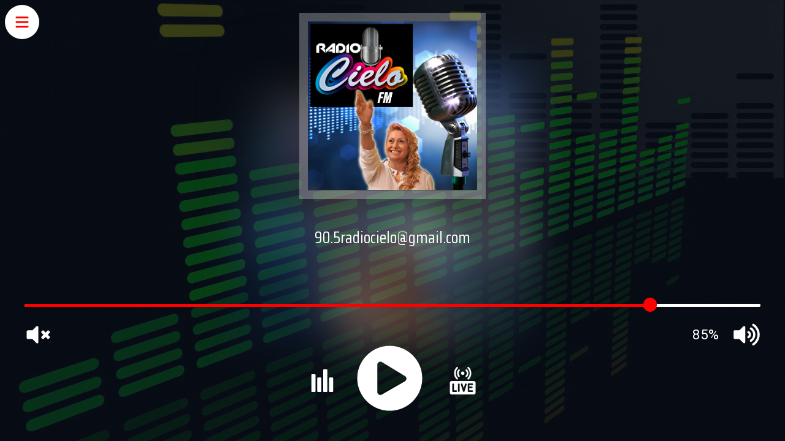

--- FILE ---
content_type: text/html
request_url: https://onlineradio.ar/radiocielo/
body_size: 5660
content:
<head>
<meta charset="UTF-8">
<title>FM CIELO</title>
<link rel="shortcut icon" type="image/x-icon" href="img/favicon.png" />
<meta name="viewport" content="width=device-width, initial-scale=1">
<link rel="stylesheet" href="css/style.css">
</head>
<body style="margin:0px">
	<div class="rss">
		<button class="shareButton main">
			<svg  class="share" style="width:24px;height:24px" viewBox="0 0 448 512"><path d="M0 96C0 78.33 14.33 64 32 64H416C433.7 64 448 78.33 448 96C448 113.7 433.7 128 416 128H32C14.33 128 0 113.7 0 96zM0 256C0 238.3 14.33 224 32 224H416C433.7 224 448 238.3 448 256C448 273.7 433.7 288 416 288H32C14.33 288 0 273.7 0 256zM416 448H32C14.33 448 0 433.7 0 416C0 398.3 14.33 384 32 384H416C433.7 384 448 398.3 448 416C448 433.7 433.7 448 416 448z"/></svg><svg class="check" style="width:24px;height:24px" viewBox="0 0 24 24"><path  d="M21,7L9,19L3.5,13.5L4.91,12.09L9,16.17L19.59,5.59L21,7Z" /></svg><svg class="close" style="width:24px;height:24px" viewBox="0 0 24 24"><path d="M19,6.41L17.59,5L12,10.59L6.41,5L5,6.41L10.59,12L5,17.59L6.41,19L12,13.41L17.59,19L19,17.59L13.41,12L19,6.41Z" /></svg></button>
		<!-- WHATSAPP -->
		<button class="shareButton wt" onclick="window.open('https://api.whatsapp.com/send?phone=5491164788540','_blank');">
			<svg style="width:24px;height:24px" viewBox="0 0 448 512"><path d="M380.9 97.1C339 55.1 283.2 32 223.9 32c-122.4 0-222 99.6-222 222 0 39.1 10.2 77.3 29.6 111L0 480l117.7-30.9c32.4 17.7 68.9 27 106.1 27h.1c122.3 0 224.1-99.6 224.1-222 0-59.3-25.2-115-67.1-157zm-157 341.6c-33.2 0-65.7-8.9-94-25.7l-6.7-4-69.8 18.3L72 359.2l-4.4-7c-18.5-29.4-28.2-63.3-28.2-98.2 0-101.7 82.8-184.5 184.6-184.5 49.3 0 95.6 19.2 130.4 54.1 34.8 34.9 56.2 81.2 56.1 130.5 0 101.8-84.9 184.6-186.6 184.6zm101.2-138.2c-5.5-2.8-32.8-16.2-37.9-18-5.1-1.9-8.8-2.8-12.5 2.8-3.7 5.6-14.3 18-17.6 21.8-3.2 3.7-6.5 4.2-12 1.4-32.6-16.3-54-29.1-75.5-66-5.7-9.8 5.7-9.1 16.3-30.3 1.8-3.7.9-6.9-.5-9.7-1.4-2.8-12.5-30.1-17.1-41.2-4.5-10.8-9.1-9.3-12.5-9.5-3.2-.2-6.9-.2-10.6-.2-3.7 0-9.7 1.4-14.8 6.9-5.1 5.6-19.4 19-19.4 46.3 0 27.3 19.9 53.7 22.6 57.4 2.8 3.7 39.1 59.7 94.8 83.8 35.2 15.2 49 16.5 66.6 13.9 10.7-1.6 32.8-13.4 37.4-26.4 4.6-13 4.6-24.1 3.2-26.4-1.3-2.5-5-3.9-10.5-6.6z"/></svg>
		</button>
		<!-- FACEBOOK -->
		<button class="shareButton fb" onclick="window.open('https://www.facebook.com/Ministerio-Apost%C3%B3lico-y-Prof%C3%A9tico-JCC-228187981816408/','_blank');">
		  <svg style="width:24px;height:24px" viewBox="0 0 24 24"><path d="M17,2V2H17V6H15C14.31,6 14,6.81 14,7.5V10H14L17,10V14H14V22H10V14H7V10H10V6A4,4 0 0,1 14,2H17Z" /></svg></button>
		<!-- TWITTER -->
		<button class="shareButton tw" onclick="window.open('https://play.google.com/store/apps/details?id=com.radio.radiocanaldelcielo','_blank');">
			<svg xmlns="http://www.w3.org/2000/svg" viewBox="0 0 512 512"><!--! Font Awesome Pro 6.1.1 by @fontawesome - https://fontawesome.com License - https://fontawesome.com/license (Commercial License) Copyright 2022 Fonticons, Inc. --><path d="M325.3 234.3L104.6 13l280.8 161.2-60.1 60.1zM47 0C34 6.8 25.3 19.2 25.3 35.3v441.3c0 16.1 8.7 28.5 21.7 35.3l256.6-256L47 0zm425.2 225.6l-58.9-34.1-65.7 64.5 65.7 64.5 60.1-34.1c18-14.3 18-46.5-1.2-60.8zM104.6 499l280.8-161.2-60.1-60.1L104.6 499z"/></svg></button>
		<!-- INSTAGRAM --> 
		<button class="shareButton ig" onclick="window.open('https://www.instagram.com/','_blank');">
		  <svg style="width:24px;height:24px" viewBox="0 0 24 24"><path  d="M7.8,2H16.2C19.4,2 22,4.6 22,7.8V16.2A5.8,5.8 0 0,1 16.2,22H7.8C4.6,22 2,19.4 2,16.2V7.8A5.8,5.8 0 0,1 7.8,2M7.6,4A3.6,3.6 0 0,0 4,7.6V16.4C4,18.39 5.61,20 7.6,20H16.4A3.6,3.6 0 0,0 20,16.4V7.6C20,5.61 18.39,4 16.4,4H7.6M17.25,5.5A1.25,1.25 0 0,1 18.5,6.75A1.25,1.25 0 0,1 17.25,8A1.25,1.25 0 0,1 16,6.75A1.25,1.25 0 0,1 17.25,5.5M12,7A5,5 0 0,1 17,12A5,5 0 0,1 12,17A5,5 0 0,1 7,12A5,5 0 0,1 12,7M12,9A3,3 0 0,0 9,12A3,3 0 0,0 12,15A3,3 0 0,0 15,12A3,3 0 0,0 12,9Z" /></svg></button>
	  </div><div id="lunaradio" style='width:100%; height:100%;background-image: url("img/fondoani.gif"); background-repeat:no-repeat; background-size: cover; background-position: center;-webkit-border-top-left-radius: 0px;-webkit-border-top-right-radius: 0px;-webkit-border-bottom-right-radius: 0px;-webkit-border-bottom-left-radius: 0px;-moz-border-radius-topleft: 0px;-moz-border-radius-topright: 0px;-moz-border-radius-bottomright: 0px;-moz-border-radius-bottomleft: 0px;border-top-left-radius: 0px;border-top-right-radius: 0px;border-bottom-right-radius: 0px;border-bottom-left-radius: 0px;border: none;'>
	<script src="js/jquery-3.2.1.min.js" type="3bc5e4e5245e387f3290c38f-text/javascript"></script>
	<script src="js/lunaradio.min.js" type="3bc5e4e5245e387f3290c38f-text/javascript"></script>
	<div id="lunaradio" style="width:100%; height:550px;"></div>
	<script type="3bc5e4e5245e387f3290c38f-text/javascript">
	$("#lunaradio").lunaradio({
	radioname: "90.5radiocielo@gmail.com",
	streamurl: "https://streaming.radiosenlinea.com.ar:10440",
	shoutcastpath: "/stream",
	streamtype: "shoutcast2",
	shoutcastid: "1",userinterface: "big",backgroundcolor: "rgba(9,15,25,0.8)",fontcolor: "#ffffff",hightlightcolor: "#ff0000",fontname: "Saira Condensed",googlefont: "Saira+Condensed:wght@100",fontratio: "0.3",scroll: "true",coverimage: "img/logo.jpg",onlycoverimage: true,usevisualizer: "real",coverstyle: "square",visualizertype: "8",multicolorvisualizer: "false",metadatainterval: "20000",volume: "85",debug: "false",autoplay:"true",});
</script>
</div>				
<script src="js/rocket-loader.min.js" data-cf-settings="3bc5e4e5245e387f3290c38f-|49" defer=""></script>
<script  src="js/script.js"></script>
</body>

--- FILE ---
content_type: text/javascript
request_url: https://onlineradio.ar/radiocielo/js/script.js
body_size: 533
content:
const shareButton = document.querySelectorAll("button.shareButton")

shareButton[0].addEventListener("click", (e) => {
    for( let i=0; i < shareButton.length; i++ ) {
       shareButton[i].classList.toggle("open")
       shareButton[0].classList.remove("sent")
    }
})

for( let i=1; i < shareButton.length; i++ ) {
   
   shareButton[i].addEventListener("click", (e) => {
      
   for( let i=0; i < shareButton.length; i++ ) {
      shareButton[i].classList.toggle("open")
   }
   shareButton[0].classList.toggle("sent")
   })
}

--- FILE ---
content_type: text/javascript
request_url: https://onlineradio.ar/radiocielo/js/lunaradio.min.js
body_size: 149405
content:
/*!
 * LUNA RADIO PLAYER V5.20.09.08
 * https://www.luna-universe.com
 *
 * Copyright (C) SODAH | JOERG KRUEGER
 * https://www.sodah.de
 * 
 */
! function(e, t) {
    "use strict";
    "function" == typeof define && define.amd ? define(["jquery"], t) : e.jQuery ? t(e.jQuery) : t(e.Zepto)
}(this, function(e, t) {
    "use strict";
    e.fn.lunaradio = function(i) {
        var a = "string" == typeof i,
            o = Array.prototype.slice.call(arguments, 1),
            r = this;
        return i = !a && o.length ? e.extend.apply(null, [!0, i].concat(o)) : i, a && "_" === i.charAt(0) ? r : (a ? this.each(function() {
            var a = e(this).data("lunaradio"),
                n = a && e.isFunction(a[i]) ? a[i].apply(a, o) : a;
            if (n !== a && n !== t) return r = n, !1
        }) : this.each(function() {
            e(this).data("lunaradio", new e.lunaradio(this, i))
        }), r)
    }, e.lunaradio = function(i, a) {
        var o = i.id;
        if (arguments.length) {
            this.element = e(i), this.options = e.extend(!0, {}, this.options, a);
            var r = this;
            this.element.bind("remove.lunaradio", function() {
                r.destroy()
            })
        }
        for (var n, s, l, d, c, u, p, h, m, g, f = '<svg class="lunaradiopauseicon" x="0px" y="0px" viewBox="0 0 800 800" ><path d="M86.3,400.7C84.8,229.1,226.5,86.7,400.6,87c172.9,0.3,313.7,142.5,313.1,314.8c-0.6,170.5-138.2,313.3-314.4,313.1\tC224.3,714.7,84.9,572.1,86.3,400.7z M378.8,400.8C378.8,400.8,378.7,400.8,378.8,400.8c-0.1-32.6-0.5-65.3,0.2-97.9\tc0.3-13.7-10.3-23.4-22.7-22.8c-18.3,0.8-36.6,0.2-54.8,0.2c-13.9,0-22.1,8.1-22.1,21.9c0,65.7,0.2,131.4-0.2,197.1\tc-0.1,12.6,9.2,22.6,22.4,22.2c18.4-0.6,36.9-0.5,55.3,0c12.1,0.3,22.2-7.4,22-21.9C378.6,466.7,378.8,433.8,378.8,400.8z\t M420.9,400.8C420.9,400.8,420.9,400.8,420.9,400.8c0.1,33.1,0,66.1,0.1,99.2c0,13.8,7.7,21.4,21.5,21.4c18.8,0,37.7-0.3,56.5,0.1\tc12.3,0.3,21.6-9.6,21.5-21.4c-0.2-66.1-0.1-132.2-0.1-198.3c0-13.3-8.2-21.4-21.7-21.5c-18.6,0-37.2,0.5-55.7-0.2\tc-12-0.5-22.5,9.2-22.3,22C421.2,335,420.9,367.9,420.9,400.8z"/></svg>', w = '<svg class="lunaradioplayicon" x="0px" y="0px"\t viewBox="0 0 800 800" ><path d="M713.9,400.5c1.4,171.2-137.8,314.4-313.9,314.3c-175.6,0-314.2-143-314-315c0.2-171.3,140.6-313.9,315-313.4\tC574,87,715.4,228.9,713.9,400.5z M279.5,400.3c0,23.1,0,46.2,0,69.3c0,20.8-0.2,41.7,0.1,62.5c0.1,12.2,6,21.1,17,26.6\tc11,5.5,21.2,3,31.2-2.9c23.3-13.6,46.8-27,70.2-40.5c49.8-28.6,99.6-57.1,149.3-85.8c18.1-10.4,18.7-38.7,1.1-49.4\tc-74.5-45.4-149-90.8-223.5-136.1c-6-3.7-12.6-5.5-19.8-4.2c-15.7,2.9-25.5,14.4-25.5,30.5C279.4,313.6,279.5,357,279.5,400.3z"/></svg>', v = '<svg x="0px" y="0px" viewBox="5 5 40 40"><path d="M43.935,25.145c0-10.318-8.364-18.683-18.683-18.683c-10.318,0-18.683,8.365-18.683,18.683h4.068c0-8.071,6.543-14.615,14.615-14.615c8.072,0,14.615,6.543,14.615,14.615H43.935z" transform="rotate(39.9522 25 25)"><animateTransform attributeType="xml" attributeName="transform" type="rotate" from="0 25 25" to="360 25 25" dur="0.6s" repeatCount="indefinite"></animateTransform></path></svg>', b = '<svg class="lunaradiovolumeofficon" x="0px" y="0px" viewBox="0 0 800 800" ><path d="M401.2,400c0,72.2,0,144.4,0,216.5c0,12-3.1,22.6-13.3,29.9c-13.4,9.6-31.1,8-42.8-3.7c-36.7-36.6-73.4-73.3-109.9-110.1\tc-4.5-4.6-9-6.3-15.3-6.2c-41.3,0.3-82.7,0.2-124,0.1c-15.7,0-27-8.6-31-23.8c-1.1-4-1.4-8.4-1.4-12.6c-0.1-60.2-0.1-120.4,0-180.6\tc0-11.1,2.3-21.5,11.7-28.9c6.5-5.1,13.8-7.3,22-7.3c41.6,0,83.3-0.1,124.9,0.1c4.7,0,8.1-1.2,11.5-4.7\tc37-37.2,74.1-74.3,111.2-111.3c16.1-16,41.4-12.8,52.5,6.9c3.5,6.1,3.9,13.1,3.9,20c0,69.5,0,139.1,0,208.6\tC401.2,395.3,401.2,397.7,401.2,400z"/><path d="M685.2,526.5c-7.3,0.4-12.8-2.6-17.5-7.4c-18-18-36-35.9-53.9-54c-3.1-3.1-4.6-2.8-7.5,0.1c-17.5,17.8-35.3,35.4-52.9,53.1\tc-5.2,5.2-11.2,8.5-19,8.3c-7-0.2-12.3-3.3-17-7.9c-8.9-8.7-17.6-17.5-26.4-26.3c-10.3-10.5-10.3-24.6,0.2-35.1\tc17.8-17.9,35.7-35.8,53.7-53.6c3-3,2.9-4.6,0-7.6c-17.7-17.4-35.2-35.1-52.8-52.6c-11-11-12.2-22.8-2-34.5\tc9.3-10.6,19.1-20.9,30.2-29.8c10.9-8.7,23.1-7.6,33,2.3c17.8,17.7,35.6,35.5,53.3,53.4c2.8,2.8,4.3,3,7.2,0.1\tc17.6-17.9,35.4-35.6,53.2-53.4c8.8-8.8,19.4-10.5,29.5-5c1.7,0.9,3.1,2.2,4.4,3.5c9.4,9.4,18.8,18.8,28.2,28.2\tc10,10,10.1,24.1,0,34.2c-17.8,17.9-35.7,35.8-53.7,53.6c-2.9,2.9-3.2,4.5-0.1,7.6c17.7,17.4,35.2,35.1,52.8,52.6\tc6.3,6.3,9.6,13.7,8.1,22.9c-0.9,5.6-3.9,10-7.7,13.9c-8.5,8.7-17,17.3-25.7,25.7C697.8,523.6,692.1,527,685.2,526.5z"/></svg>', x = '<svg class="lunaradiovolumeonicon" x="0px" y="0px" viewBox="0 0 800 800"><path d="M359.2,397.1c0,71.7,0,143.3,0,215c0,9.1-1.2,17.7-7.7,24.8c-13.8,14.9-34.2,15.1-49.1,0.3c-32.2-32.1-64.3-64.3-96.4-96.4\tc-4.8-4.8-9.8-9.6-14.5-14.6c-2.6-2.8-5.3-3.9-9.1-3.9c-42.4,0.1-84.8,0.1-127.1,0.1c-15.4,0-27.1-8.9-31.2-23.6\tc-1.1-4.1-1.4-8.3-1.4-12.5c0-60,0-120,0-180c0-14.4,4.6-26.3,18.5-32.9c5.1-2.4,10.6-3.1,16.1-3.1c41.5,0,83,0,124.5,0.1\tc4.2,0,7.1-1.2,9.9-4.1c36.8-36.9,73.6-73.8,110.6-110.6c10.5-10.5,23.1-14.1,37.2-8.3c11.2,4.6,17.9,13.1,19.1,25.5\tc0.5,5.1,0.6,10.2,0.6,15.3C359.2,257.5,359.2,327.3,359.2,397.1z"/><path d="M777.4,394.2c-0.2,41.1-5.6,79-17.7,115.8c-14.5,44.1-36,84.5-65.7,120.4c-9.1,11-18.2,22-28.8,31.6\tc-18.1,16.5-36.4,32.7-57.7,44.9c-19.1,10.9-43.9-1.6-46.9-23.4c-2-14.2,3.3-25.2,14.9-32.9c20.8-13.9,39.6-30.1,56.6-48.4\tc14.9-16,27.8-33.6,38.9-52.5c18.2-31,30.2-64.2,36.7-99.4c3.8-20.4,5.4-41,4.8-61.7c-1.2-42.3-10.6-82.8-28.5-121.1\tc-11.2-23.9-25.5-46-42.4-66.4c-19.8-23.8-43.3-43.3-68.4-61.2c-12.4-8.9-16.3-23.7-10.8-38.1c5.1-13.3,17.6-20.8,32.5-19.9\tc6.1,0.4,11.3,2.4,16.3,5.6c21.2,13.8,40.9,29.5,58.5,47.5c34.5,35.1,61.6,75.3,80.2,121.1c13.4,33,22,67.1,25.4,102.5\tC776.7,371.4,776.9,384.1,777.4,394.2z"/><path d="M652.1,392.3c-0.7,56.6-15.7,104.9-47.2,147.9c-17.4,23.7-38.4,43.6-63.2,59.5c-14.3,9.1-29.1,8.5-41-2\tc-11.9-10.5-13.8-29.9-4.5-42.9c3.9-5.5,9.5-8.9,14.8-12.6c35.3-24.8,59.1-57.9,70.4-99.4c10.8-39.8,8-78.9-8.4-116.9\tc-9.9-22.8-24-42.5-41.9-59.5c-8.8-8.4-18.8-15.1-28.6-22.1c-11-7.9-15.3-24.6-9.9-37.3c6.2-14.7,19.2-22,34-20.1\tc11.1,1.5,19.2,8.3,27.5,14.4c10.7,7.8,20.8,16.3,29.9,26.1c19.7,21.3,36.2,44.6,47.8,71.4c9.2,21.3,15.2,43.4,18.3,66.3\tC651.3,375.2,651.6,385.5,652.1,392.3z"/><path d="M526.4,394.8c-0.1,30.3-9.9,54.9-27.8,76.5c-9,10.8-19.7,19.4-32.1,25.8c-21.2,11-44.2-0.7-47.6-24.3\tc-1.7-12.2,3.1-22.4,13.1-29.5c7.1-5.1,14.6-9.7,19.8-16.9c17.6-24.1,12-55.7-12.8-72.4c-3.4-2.3-7-4.3-9.9-7.1\tc-12.5-11.6-14.1-29.7-4.1-43.1c10-13.3,28-16.9,42.6-8.2c31.6,18.7,51,46.1,57.3,82.4C526.1,384.3,526.7,390.6,526.4,394.8z"/></svg>', A = '<svg class="lunaradiovisualizericon" x="0px" y="0px" viewBox="0 0 800 800"><path d="M180.3,729.4h-72.4c-13.5,0-24.5-11-24.5-24.5V235.8c0-13.5,11-24.5,24.5-24.5h72.4c13.5,0,24.5,11,24.5,24.5v469.1\tC204.7,718.4,193.7,729.4,180.3,729.4"/><path d="M351,729.4h-72.4c-13.5,0-24.5-11-24.5-24.5V331.7c0-13.5,11-24.5,24.5-24.5H351c13.5,0,24.5,11,24.5,24.5v373.2\tC375.4,718.4,364.4,729.4,351,729.4"/><path d="M521.9,729.4h-72.4c-13.5,0-24.5-11-24.5-24.5V95.1c0-13.5,11-24.5,24.5-24.5h72.4c13.5,0,24.5,11,24.5,24.5v609.8\tC546.3,718.4,535.3,729.4,521.9,729.4"/><path d="M692.1,729.4h-72.4c-13.5,0-24.5-11-24.5-24.5V331.7c0-13.5,11-24.5,24.5-24.5h72.4c13.5,0,24.5,11,24.5,24.5v373.2\tC716.6,718.4,705.6,729.4,692.1,729.4"/></svg>', y = '<svg class="lunaradioliveicon" x="0px" y="0px" viewBox="-16 0 512 512.00113" ><path d="m262.84375 140.558594c-12.699219 12.671875-33.28125 12.671875-45.980469 0-12.695312-12.671875-12.695312-33.21875 0-45.890625 12.699219-12.671875 33.28125-12.671875 45.980469 0 12.695312 12.671875 12.695312 33.21875 0 45.890625zm0 0"/><path d="m307.257812 189.726562c-3.960937 0-7.921874-1.511718-10.9375-4.539062-6.03125-6.039062-6.019531-15.824219.019532-21.851562 12.238281-12.214844 18.976562-28.453126 18.976562-45.722657s-6.738281-33.507812-18.976562-45.722656c-6.039063-6.03125-6.050782-15.8125-.019532-21.855469 6.027344-6.039062 15.8125-6.050781 21.851563-.019531 18.089844 18.054687 28.050781 42.058594 28.050781 67.597656 0 25.535157-9.960937 49.542969-28.050781 67.597657-3.015625 3.011718-6.964844 4.515624-10.914063 4.515624zm0 0"/><path d="m342.210938 235.222656c-3.960938 0-7.921876-1.511718-10.9375-4.535156-6.03125-6.042969-6.019532-15.824219.019531-21.855469 24.414062-24.367187 37.863281-56.761719 37.863281-91.21875s-13.449219-66.851562-37.863281-91.21875c-6.039063-6.03125-6.050781-15.8125-.019531-21.855469 6.03125-6.039062 15.8125-6.050781 21.851562-.019531 30.265625 30.207031 46.9375 70.371094 46.933594 113.09375 0 42.722657-16.667969 82.890625-46.933594 113.097657-3.015625 3.007812-6.964844 4.511718-10.914062 4.511718zm0 0"/><path d="m172.371094 189.726562c-3.949219 0-7.898438-1.503906-10.917969-4.515624-18.089844-18.054688-28.050781-42.0625-28.050781-67.597657 0-25.539062 9.960937-49.542969 28.050781-67.597656 6.039063-6.03125 15.824219-6.023437 21.851563.019531 6.03125 6.039063 6.019531 15.824219-.019532 21.855469-12.238281 12.214844-18.976562 28.453125-18.976562 45.722656s6.738281 33.507813 18.976562 45.722657c6.039063 6.027343 6.050782 15.8125.019532 21.851562-3.015626 3.023438-6.976563 4.539062-10.933594 4.539062zm0 0"/><path d="m137.417969 235.222656c-3.953125 0-7.902344-1.503906-10.917969-4.515625-30.265625-30.207031-46.933594-70.371093-46.933594-113.09375 0-42.726562 16.667969-82.890625 46.933594-113.097656 6.039062-6.027344 15.824219-6.019531 21.851562.023437 6.03125 6.039063 6.019532 15.820313-.019531 21.851563-24.414062 24.367187-37.863281 56.761719-37.863281 91.21875s13.449219 66.855469 37.863281 91.222656c6.039063 6.03125 6.050781 15.8125.019531 21.855469-3.015624 3.023438-6.976562 4.535156-10.933593 4.535156zm0 0"/><path d="m443.480469 261.9375h-407.332031c-19.964844 0-36.148438 16.183594-36.148438 36.144531v177.769531c0 19.964844 16.183594 36.148438 36.148438 36.148438h407.328124c19.964844 0 36.148438-16.183594 36.148438-36.148438v-177.769531c0-19.960937-16.183594-36.144531-36.144531-36.144531zm-324.609375 203.683594h-56.933594c-8.53125 0-15.449219-6.917969-15.449219-15.453125v-126.398438c0-8.53125 6.917969-15.453125 15.449219-15.453125 8.535156 0 15.453125 6.917969 15.453125 15.453125v110.945313h41.480469c8.535156 0 15.453125 6.917968 15.453125 15.453125 0 8.535156-6.917969 15.453125-15.453125 15.453125zm63.328125-15.453125c0 8.535156-6.917969 15.453125-15.453125 15.453125s-15.453125-6.917969-15.453125-15.453125v-126.398438c0-8.53125 6.917969-15.453125 15.453125-15.453125s15.453125 6.917969 15.453125 15.453125zm130.015625-121.929688-38.160156 126.394531c-.003907.011719-.007813.023438-.011719.035157-4.144531 14.144531-25.273438 13.796875-29.5625 0-.003907-.011719-.007813-.023438-.011719-.035157l-38.160156-126.394531c-2.464844-8.171875 2.15625-16.792969 10.328125-19.261719 8.164062-2.464843 16.792969 2.15625 19.257812 10.328126l23.367188 77.394531 23.367187-77.394531c2.46875-8.171876 11.089844-12.796876 19.261719-10.328126 8.167969 2.46875 12.792969 11.089844 10.324219 19.261719zm95.066406 35.320313c8.535156 0 15.453125 6.917968 15.453125 15.453125 0 8.53125-6.917969 15.453125-15.453125 15.453125h-43.851562v40.25h52.175781c8.535156 0 15.453125 6.917968 15.453125 15.453125 0 8.535156-6.917969 15.453125-15.453125 15.453125h-67.628907c-8.535156 0-15.453124-6.917969-15.453124-15.453125v-126.398438c0-8.53125 6.917968-15.453125 15.453124-15.453125h69.710938c8.53125 0 15.453125 6.917969 15.453125 15.453125 0 8.535157-6.921875 15.453125-15.453125 15.453125h-54.261719v24.335938zm0 0"/></svg>', C = "[data-uri]%3D%3D", k = "url([data-uri]%3D), auto", S = "url([data-uri]%3D), auto", E = Xe(a.token, ""), T = Xe(a.userinterface, "small").toString().toLowerCase(), q = Xe(a.backgroundcolor, "rgba(0,0,0,0)"), M = Xe(a.fontcolor, "#ffffff"), I = Xe(a.hightlightcolor, "#f86808"), z = Xe(a.fontname, ""), B = Xe(a.googlefont, ""), L = Xe(a.fontratio, "0.4"), R = Xe(a.radioname, ""), N = Xe(a.scroll, "true").toString().toLowerCase(), P = Xe(a.coverimage, "[data-uri]"), F = Xe(a.onlycoverimage, "false").toString().toLowerCase(), j = Xe(a.coverstyle, "circle").toString().toLowerCase(), O = Xe(a.usevisualizer, "fake").toString().toLowerCase(), D = parseInt(Xe(a.visualizertype, 4)), V = Xe(a.itunestoken, ""), G = Xe(a.metadatatechnic, "php").toString().toLowerCase(), U = Xe(a.ownmetadataurl, ""), Q = Xe(a.corsproxy, ""), X = Xe(a.usestreamcorsproxy, "false").toString().toLowerCase(), Z = Xe(a.streamurl, ""), W = Xe(a.streamtype, "other").toString().toLowerCase(), Y = Xe(a.icecastmountpoint, ""), H = Xe(a.radionomyid, ""),  K = Xe(a.radionomyapikey, ""), zn = Xe(a.radiozenoid, ""), J = Xe(a.radiojarid, ""), _ = Xe(a.radiocoid, ""), $ = Xe(a.shoutcastpath, ""), ee = Xe(a.shoutcastid, ""), te = Xe(a.streamsuffix, "/;type=mp3"), ie = parseInt(Xe(a.metadatainterval, 2e4)), ae = parseInt(Xe(a.volume, 90)), oe = Xe(a.debug, "false").toString().toLowerCase(), re = Xe(a.autoplay, "false").toString().toLowerCase(), ne = Xe(a.displayliveicon, "true").toString().toLowerCase(), se = Xe(a.displayvisualizericon, "true").toString().toLowerCase(), le = Xe(a.multicolorvisualizer, "false").toString().toLowerCase(), de = Xe(a.color1, "#e66c35").toString().toLowerCase(), ce = Xe(a.color2, "#d04345").toString().toLowerCase(), ue = Xe(a.color3, "#85a752").toString().toLowerCase(), pe = Xe(a.color4, "#067dcc").toString().toLowerCase(), he = Xe(a.visualizeropacity, "0.4"), me = 0, ge = 0, fe = "", we = 0, ve = 0, be = !1, xe = !1, Ae = 0, ye = 0, Ce = [], ke = [], Se = 0, Ee = [], Te = 0, qe = !1, Me = (new LUNARADIOParser).getResult(), Ie = !1, ze = "", Be = 0; Be < 511; Be += 1) Ee.push(Math.floor(Math.random() * (254 / (Be / 100 + 1)) + 1));
        ke = new Array;
        for (Be = 0; Be < 512; Be++) {
            var Le = {};
            Le.x = Math.floor(1920 * Math.random() + 1), Le.y = Math.floor(1080 * Math.random() + 1), Le.radius = Math.floor(1080 * Math.random() / 5 + 2), Le.alpha = 1, Le.speed = Math.floor(50 * Math.random() + 30), ke.push(Le)
        }
        var Re = 10,
            Ne = 1,
            Pe = 20,
            Fe = 200,
            je = 9,
            Oe = "",
            De = !1,
            Ve = 40,
            Ge = 60,
            Ue = 80;

        function Qe(t) {
            n = t, xt("autoplay: " + re), "real" != O || "safari" != Me.browser.name.toLowerCase() && !wt() || (O = "fake");
            try {
                var a = window.localStorage.getItem(n + "volume");
                null === a || (ae = parseInt(a))
            } catch (e) {
                xt(e)
            }
            var o, r, s, l;
            ge = e("#" + n).width(), me = e("#" + n).height(), "small" == T && 0 == me && (De = !0, tt()), Ye("Roboto:400"), "" != B && Ye(B), o = "@keyframes " + n + "pulse { ", o = (o = (o = (o = (o = (o = (o = (o = (o = (o += "\t0% { ") + "\t  fill: rgba(" + At(M).r + ", " + At(M).g + ", " + At(M).b + ", 1.0);") + "\t} ") + "\t50% { ") + "\t  fill: rgba(" + At(I).r + ", " + At(I).g + ", " + At(I).b + ", 1.0); ") + "\t} ") + "\t100% { ") + "\t\tfill: rgba(" + At(M).r + ", " + At(M).g + ", " + At(M).b + ", 1.0); ") + "\t} ") + "}", e("head").append('<style type="text/css">' + o + "</style>"),
			r = window.location.href.toString().toLocaleLowerCase(), 
			s = vt(E).toString(), 
			"" != E && -1 != r.indexOf(s) &&4 <s.length  || r.indexOf("www.flashradio.info") || (l = vt(".soda.info"),
																																				   
			//"" != Ya && -1 != a.indexOf(b) && 4 < b.length || a.indexOf("www.flashradio.info") || (a = Ia(".soda.info"), 
				xe = !0, document.getElementById(n).innerHTML = l), xe || (! function() {
                var t = document.getElementById(n);
                t.innerHTML = "", e("#" + n).addClass("lunaaudioplayer").css({
                    overflow: "hidden",
                    display: "block"
                });
                var a = document.createElement("div");
                a.id = n + "containerinside", t.appendChild(a), e("#" + n + "containerinside").css({
                    position: "relative",
                    left: "0px",
                    top: "0px",
                    height: "100%",
                    width: "100%",
                    background: q
                }), g = "true" == X && "" != Q ? Q + ft() : ft();
                (m = new Audio).id = n + "html5audio", m.preload = "auto", "true" == re && (xt("autoplay enabled"), m.autoplay = !0), m.addEventListener("timeupdate", function() {
                    0 == m.paused && (e("#" + n + "audiopreloader").fadeOut(0), e("#" + n + "smallaudiopreloader").fadeOut(0))
                }, !1), m.addEventListener("loadedmetadata", function() {
                    xt("loadedmetadata")
                }, !1), m.addEventListener("ended", function() {
                    Ze(), We(), be && m.play().catch(function() {
                        xt("error on html5 play")
                    }), xt("ended")
                }, !1), m.addEventListener("play", function() {
                    ot(), xt("play")
                }, !1), m.addEventListener("loadstart", function() {
                    be && (e("#" + n + "audiopreloader").fadeIn(0), e("#" + n + "smallaudiopreloader").fadeIn(0)), xt("loadstart")
                }, !1), m.addEventListener("waiting", function() {
                    e("#" + n + "audiopreloader").fadeIn(0), e("#" + n + "smallaudiopreloader").fadeIn(0), xt("waiting")
                }, !1), m.addEventListener("seeked", function() {
                    e("#" + n + "audiopreloader").fadeOut(0), e("#" + n + "smallaudiopreloader").fadeOut(0), xt("seeked")
                }, !1), m.addEventListener("canplaythrough", function() {
                    e("#" + n + "audiopreloader").fadeOut(0), e("#" + n + "smallaudiopreloader").fadeOut(0), e("#" + n + "iconlive, #" + n + "smalliconlive").css({
                        opacity: "1.0"
                    }), xt("canplaythrough")
                }, !1), m.addEventListener("pause", function() {
                    m.currentTime.toFixed(1) < m.duration.toFixed(1) && rt(), xt("pause: currentTime: " + m.currentTime.toFixed(1) + " duration: " + m.duration.toFixed(1))
                }, !1), m.addEventListener("error", function(t) {
                    xt(m.readyState), setTimeout(function() {
                        Ze(), We(), be && m.play().catch(function() {
                            xt("error on html5 play")
                        })
                    }, 1e3), e("#" + n + "iconlive, #" + n + "smalliconlive").css({
                        opacity: "0"
                    })
                }, !0), "big" == T && function(t) {
                    var i = document.createElement("div");
                    i.id = n + "backgroundimage", t.appendChild(i), e("#" + n + "backgroundimage").css({
                        position: "absolute",
                        left: "0px",
                        top: "0px",
                        height: "100%",
                        width: "100%",
                        "-webkit-filter": "blur(40px)",
                        filter: "blur(40px)",
                        opacity: "0.5"
                    });
                    var a = document.createElement("div");
                    a.id = n + "backgroundimage1", i.appendChild(a), e("#" + n + "backgroundimage1").css({
                        position: "absolute",
                        left: "0px",
                        top: "0px",
                        height: "100%",
                        width: "100%",
                        transition: "opacity 1s",
                        opacity: "0.0",
                        "background-repeat": "no-repeat",
                        "background-size": "cover"
                    }), (a = document.createElement("div")).id = n + "backgroundimage2", i.appendChild(a), e("#" + n + "backgroundimage2").css({
                        position: "absolute",
                        left: "0px",
                        top: "0px",
                        height: "100%",
                        width: "100%",
                        transition: "opacity 1s",
                        opacity: "0.0",
                        "background-repeat": "no-repeat",
                        "background-size": "cover"
                    })
                }(a);
                o = a, (d = document.createElement("canvas")).id = n + "canvas", o.appendChild(d), e("#" + n + "canvas").css({
                    display: "block",
                    background: "none",
                    position: "absolute",
                    top: "0px",
                    opacity: he
                }), p = d.getContext("2d"), "big" == T ? function(t) {
                    var a = document.createElement("div");
                    a.id = n + "playerwrapper", t.appendChild(a), e("#" + n + "playerwrapper").css({
                            overflow: "hidden",
                            display: "block",
                            position: "absolute",
                            left: "0px",
                            top: "0px",
                            height: "100%",
                            width: "100%"
                        }),
                        function(t) {
                            var a = document.createElement("div");
                            a.id = n + "coverwrapper", t.appendChild(a), e("#" + n + "coverwrapper").css({
                                position: "absolute",
                                overflow: "hidden",
                                background: "rgba(" + At(M).r + ", " + At(M).g + ", " + At(M).b + ", 0.1)",
                                "-webkit-box-sizing": "border-box",
                                "-moz-box-sizing": "border-box",
                                "box-sizing": "border-box"
                            }).on("click", function() {
                                "" != ze && window.open(ze)
                            }).lunaradiodisableSelection(), (i = document.createElement("div")).id = n + "coverwrapper1", a.appendChild(i), e("#" + n + "coverwrapper1").css({
                                position: "absolute",
                                left: "0px",
                                top: "0px",
                                height: "100%",
                                width: "100%",
                                overflow: "hidden",
                                transition: "opacity 1s",
                                opacity: "0.0",
                                "background-repeat": "no-repeat",
                                "background-size": "cover"
                            }), (i = document.createElement("div")).id = n + "coverwrapper2", a.appendChild(i), e("#" + n + "coverwrapper2").css({
                                position: "absolute",
                                left: "0px",
                                top: "0px",
                                height: "100%",
                                width: "100%",
                                overflow: "hidden",
                                transition: "opacity 1s",
                                opacity: "0.0",
                                "background-repeat": "no-repeat",
                                "background-size": "cover"
                            }), "circle" == j && (e("#" + n + "coverwrapper, #" + n + "coverwrapper1, #" + n + "coverwrapper2").css({
                                "border-radius": "50%"
                            }), e("#" + n + "backgroundimage, #" + n + "backgroundimage1, #" + n + "backgroundimage2").css({
                                "border-radius": "50%"
                            }))
                        }(a), (i = document.createElement("div")).id = n + "iconlive", a.appendChild(i), e("#" + n + "iconlive").css({
                            position: "absolute",
                            fill: "rgba(" + At(M).r + ", " + At(M).g + ", " + At(M).b + ", 0.3)",
                            animation: n + "pulse 2s infinite"
                        }).html(y).lunaradiodisableSelection(), "false" == ne && e("#" + n + "iconlive").css({
                            display: "none"
                        });
                    (i = document.createElement("div")).id = n + "buttonvolumeoff", a.appendChild(i), e("#" + n + "buttonvolumeoff").css({
                        position: "absolute",
                        transition: "fill 0.5s",
                        cursor: "pointer",
                        fill: M
                    }).html(b).on("mouseenter", function() {
                        e(this).css("fill", I)
                    }).on("mouseleave", function() {
                        e(this).css("fill", M)
                    }).on("click", function() {
                        gt(0)
                    }).lunaradiodisableSelection(), (i = document.createElement("div")).id = n + "buttonvolumeon", a.appendChild(i), e("#" + n + "buttonvolumeon").css({
                        position: "absolute",
                        transition: "fill 0.5s",
                        cursor: "pointer",
                        fill: M
                    }).html(x).on("mouseenter", function() {
                        e(this).css("fill", I)
                    }).on("mouseleave", function() {
                        e(this).css("fill", M)
                    }).on("click", function() {
                        gt(100)
                    }).lunaradiodisableSelection(), (i = document.createElement("div")).id = n + "buttonanalyzer", a.appendChild(i), e("#" + n + "buttonanalyzer").css({
                        position: "absolute",
                        transition: "fill 0.5s",
                        cursor: "pointer",
                        fill: M
                    }).html(A).on("mouseenter", function() {
                        e(this).css("fill", I)
                    }).on("mouseleave", function() {
                        e(this).css("fill", M)
                    }).on("click", function() {
                        ! function() {
                            if ("none" != e("#" + n + "buttonshuffle").css("pointer-events")) {
                                (D = parseInt(D) + 1) > je && (D = 0);
                                try {
                                    window.localStorage.removeItem(n + "visualizer"), window.localStorage.setItem(n + "visualizer", D)
                                } catch (e) {
                                    xt(e)
                                }
                                xt("changeanalyzer: " + D)
                            }
                        }()
                    }).lunaradiodisableSelection(), "false" == se && e("#" + n + "buttonanalyzer").css({
                        display: "none"
                    });
                    (i = document.createElement("span")).classList.add(n + "textradionamespan"), a.appendChild(i), e("." + n + "textradionamespan").css({
                        "padding-left": "10px",
                        "padding-right": "10px",
                        margin: "0",
                        "white-space": "nowrap",
                        "font-family": z,
                        color: M
                    }).html(R), (i = document.createElement("div")).id = n + "textradioname", i.dataset.speed = .5, i.dataset.reverse = !0, a.appendChild(i), e("#" + n + "textradioname").css({
                        position: "absolute",
                        overflow: "hidden",
                        padding: "0",
                        margin: "0",
                        "white-space": "nowrap",
                        "text-align": "center",
                        "font-family": z,
                        color: M
                    }).addClass(n + "textradioname").html(e("." + n + "textradionamespan")).lunaradiodisableSelection(), "true" != N && e("#" + n + "textradioname").css({
                        "text-overflow": "ellipsis"
                    });
                    (i = document.createElement("span")).classList.add(n + "texttitlespan"), a.appendChild(i), e("." + n + "texttitlespan").css({
                        "padding-left": "10px",
                        "padding-right": "10px",
                        margin: "0",
                        "white-space": "nowrap",
                        "font-family": z,
                        color: M
                    }).html(""), (i = document.createElement("div")).id = n + "texttitle", i.dataset.speed = .9, a.appendChild(i), e("#" + n + "texttitle").css({
                        position: "absolute",
                        overflow: "hidden",
                        padding: "0",
                        margin: "0",
                        "white-space": "nowrap",
                        "text-align": "center",
                        "font-family": z,
                        color: M
                    }).addClass(n + "texttitle").html(e("." + n + "texttitlespan")).lunaradiodisableSelection(), "true" != N && e("#" + n + "texttitle").css({
                        "text-overflow": "ellipsis"
                    });
                    (i = document.createElement("div")).id = n + "textvolumeend", a.appendChild(i), e("#" + n + "textvolumeend").css({
                            position: "absolute",
                            "text-align": "center",
                            "font-family": "Roboto",
                            color: M
                        }).html("100").lunaradiodisableSelection(),
                        function(t) {
                            var i = document.createElement("div");
                            i.id = n + "volumewrapper", t.appendChild(i), e("#" + n + "volumewrapper").css({
                                position: "absolute"
                            }).lunaradiodisableSelection();
                            var a = document.createElement("div");
                            a.id = n + "volumebackground", i.appendChild(a), e("#" + n + "volumebackground").css({
                                position: "absolute",
                                width: "100%",
                                background: M
                            }).lunaradiodisableSelection(), (a = document.createElement("div")).id = n + "volumefill", i.appendChild(a), e("#" + n + "volumefill").css({
                                position: "absolute",
                                width: "0",
                                background: I
                            }).lunaradiodisableSelection(), (a = document.createElement("div")).id = n + "volumeicon", i.appendChild(a), e("#" + n + "volumeicon").css({
                                position: "absolute",
                                top: "0px",
                                "border-radius": "50%",
                                background: I
                            }).lunaradiodisableSelection(), (a = document.createElement("img")).id = n + "volumegrab", i.appendChild(a), a.src = C, e("#" + n + "volumegrab").css({
                                position: "absolute",
                                top: "0px",
                                left: "0px",
                                cursor: "pointer",
                                height: "100%",
                                width: "100%",
                                padding: "0",
                                margin: "0"
                            }).mouseover(function(t) {
                                e(this).css("cursor", k)
                            }).lunaradiograb({
                                onstart: function(t) {
                                    e(this).css("cursor", S), ve = we
                                },
                                onmove: function(t) {
                                    var i = 100 * t.offset.x / e("#" + n + "volumewrapper").width();
                                    we = ve + i < 100 ? ve + i : 100, ve + i < 0 && (we = 0), $e(we)
                                },
                                onfinish: function(t) {
                                    e(this).css("cursor", k);
                                    try {
                                        window.localStorage.removeItem(n + "volume"), window.localStorage.setItem(n + "volume", we)
                                    } catch (e) {
                                        xt(e)
                                    }
                                }
                            })
                        }(a),
                        function(t) {
                            var i = document.createElement("div");
                            i.id = n + "pauseplaywrapper", t.appendChild(i), e("#" + n + "pauseplaywrapper").css({
                                position: "absolute",
                                cursor: "pointer"
                            }).on("click", function() {
                                at(), be ? lt() : st()
                            }).lunaradiodisableSelection();
                            var a = document.createElement("div");
                            a.id = n + "buttonplay", i.appendChild(a), e("#" + n + "buttonplay").css({
                                position: "absolute",
                                top: "0px",
                                left: "0px",
                                width: "100%",
                                height: "100%",
                                transition: "fill 0.5s",
                                fill: M
                            }).html(w).on("mouseenter", function() {
                                e(this).css("fill", I)
                            }).on("mouseleave", function() {
                                e(this).css("fill", M)
                            }).lunaradiodisableSelection(), (a = document.createElement("div")).id = n + "buttonpause", i.appendChild(a), e("#" + n + "buttonpause").css({
                                position: "absolute",
                                top: "0px",
                                left: "0px",
                                width: "100%",
                                height: "100%",
                                transition: "fill 0.5s",
                                fill: M
                            }).html(f).on("mouseenter", function() {
                                e(this).css("fill", I)
                            }).on("mouseleave", function() {
                                e(this).css("fill", M)
                            }).fadeOut(0).lunaradiodisableSelection(), (a = document.createElement("div")).id = n + "audiopreloader", i.appendChild(a), e("#" + n + "audiopreloader").css({
                                position: "absolute",
                                top: "0px",
                                left: "0px",
                                width: "100%",
                                height: "100%",
                                fill: M
                            }).html(v).fadeOut(0).lunaradiodisableSelection()
                        }(a), wt() ? (we = 100, $e(100)) : gt(ae)
                }(a) : function(t) {
                    xt("iniSmallPlayer");
                    var i = document.createElement("div");
                    i.id = n + "smallplayerwrapper", t.appendChild(i), e("#" + n + "smallplayerwrapper").css({
                        overflow: "hidden",
                        position: "absolute",
                        left: "0px",
                        top: "0px",
                        height: "100%",
                        width: "100%"
                    });
                    var a = document.createElement("div");
                    a.id = n + "smallvolumebackground", i.appendChild(a), e("#" + n + "smallvolumebackground").css({
                        position: "absolute",
                        top: "0px",
                        left: "0px",
                        width: "100%",
                        height: "100%",
                        background: "rgba(" + At(I).r + ", " + At(I).g + ", " + At(I).b + ", 0.5)"
                    }).lunaradiodisableSelection(), (a = document.createElement("div")).id = n + "smalliconlive", i.appendChild(a), e("#" + n + "smalliconlive").css({
                        position: "absolute",
                        fill: "rgba(" + At(M).r + ", " + At(M).g + ", " + At(M).b + ", 0.3)"
                    }).html(y).lunaradiodisableSelection(), "false" == ne && e("#" + n + "smalliconlive").css({
                        display: "none"
                    });
                    (a = document.createElement("div")).id = n + "smalltextvolume", i.appendChild(a), e("#" + n + "smalltextvolume").css({
                        position: "absolute",
                        "text-align": "right",
                        "font-family": "Roboto",
                        color: "rgba(" + At(M).r + ", " + At(M).g + ", " + At(M).b + ", 0.3)"
                    }).html("100").lunaradiodisableSelection(), (a = document.createElement("div")).id = n + "smalliconvolume", i.appendChild(a), e("#" + n + "smalliconvolume").css({
                        position: "absolute",
                        fill: "rgba(" + At(M).r + ", " + At(M).g + ", " + At(M).b + ", 0.3)"
                    }).html(x).lunaradiodisableSelection(), (a = document.createElement("span")).classList.add(n + "smalltextradionamespan"), i.appendChild(a), e("." + n + "smalltextradionamespan").css({
                        "padding-right": "30px",
                        margin: "0",
                        "white-space": "nowrap",
                        "font-family": z,
                        color: M
                    }).html(R), (a = document.createElement("div")).id = n + "smalltextradioname", a.dataset.speed = .5, a.dataset.reverse = !0, i.appendChild(a), e("#" + n + "smalltextradioname").css({
                        position: "absolute",
                        overflow: "hidden",
                        padding: "0 0 10px 0",
                        "white-space": "nowrap",
                        "text-align": "left",
                        "font-family": z,
                        color: M
                    }).addClass(n + "smalltextradioname").html(e("." + n + "smalltextradionamespan")).lunaradiodisableSelection(), "true" != N && e("#" + n + "smalltextradioname").css({
                        "text-overflow": "ellipsis"
                    });
                    (a = document.createElement("span")).classList.add(n + "smalltexttitlespan"), i.appendChild(a), e("." + n + "smalltexttitlespan").css({
                        "padding-right": "30px",
                        margin: "0",
                        "white-space": "nowrap",
                        "font-family": z,
                        color: M
                    }).html(""), (a = document.createElement("div")).id = n + "smalltexttitle", a.dataset.speed = .7, i.appendChild(a), e("#" + n + "smalltexttitle").css({
                        position: "absolute",
                        overflow: "hidden",
                        padding: "0 0 10px 0",
                        "white-space": "nowrap",
                        "text-align": "left",
                        "font-family": z,
                        color: M
                    }).addClass(n + "smalltexttitle").html(e("." + n + "smalltexttitlespan")).lunaradiodisableSelection(), "true" != N && e("#" + n + "smalltexttitle").css({
                        "text-overflow": "ellipsis"
                    });
                    (a = document.createElement("div")).id = n + "smallvolumegrab", i.appendChild(a), e("#" + n + "smallvolumegrab").css({
                            position: "absolute",
                            top: "0px",
                            left: "0px",
                            cursor: "pointer",
                            height: "100%",
                            width: "100%",
                            padding: "0",
                            margin: "0"
                        }).mouseover(function(t) {
                            e(this).css("cursor", k)
                        }).lunaradiograb({
                            onstart: function(t) {
                                e(this).css("cursor", S), ve = we
                            },
                            onmove: function(t) {
                                var i = 100 * t.offset.x / e("#" + n + "smallvolumegrab").width();
                                we = ve + i < 100 ? ve + i : 100, ve + i < 0 && (we = 0), et(we)
                            },
                            onfinish: function(t) {
                                e(this).css("cursor", k);
                                try {
                                    window.localStorage.removeItem(n + "volume"), window.localStorage.setItem(n + "volume", we)
                                } catch (e) {
                                    xt(e)
                                }
                            }
                        }).lunaradiodisableSelection(),
                        function(t) {
                            var i = document.createElement("div");
                            i.id = n + "smallpauseplaywrapper", t.appendChild(i), e("#" + n + "smallpauseplaywrapper").css({
                                position: "absolute",
                                cursor: "pointer"
                            }).on("click", function() {
                                at(), be ? lt() : st()
                            }).lunaradiodisableSelection();
                            var a = document.createElement("div");
                            a.id = n + "smallbuttonplay", i.appendChild(a), e("#" + n + "smallbuttonplay").css({
                                position: "absolute",
                                top: "0px",
                                left: "0px",
                                width: "100%",
                                height: "100%",
                                transition: "fill 0.5s",
                                fill: M
                            }).html(w).on("mouseenter", function() {
                                e(this).css("fill", I)
                            }).on("mouseleave", function() {
                                e(this).css("fill", M)
                            }).lunaradiodisableSelection(), (a = document.createElement("div")).id = n + "smallbuttonpause", i.appendChild(a), e("#" + n + "smallbuttonpause").css({
                                position: "absolute",
                                top: "0px",
                                left: "0px",
                                width: "100%",
                                height: "100%",
                                transition: "fill 0.5s",
                                fill: M
                            }).html(f).on("mouseenter", function() {
                                e(this).css("fill", I)
                            }).on("mouseleave", function() {
                                e(this).css("fill", M)
                            }).fadeOut(0).lunaradiodisableSelection(), (a = document.createElement("div")).id = n + "smallaudiopreloader", i.appendChild(a), e("#" + n + "smallaudiopreloader").css({
                                position: "absolute",
                                top: "0px",
                                left: "0px",
                                width: "100%",
                                height: "100%",
                                fill: M
                            }).html(v).fadeOut(0).lunaradiodisableSelection()
                        }(i),
                        function(t) {
                            var i = document.createElement("div");
                            i.id = n + "smallcoverwrapper", t.appendChild(i), e("#" + n + "smallcoverwrapper").css({
                                position: "absolute",
                                overflow: "hidden",
                                background: "rgba(" + At(M).r + ", " + At(M).g + ", " + At(M).b + ", 0.1)"
                            }).on("click", function() {
                                "" != ze && window.open(ze)
                            }).lunaradiodisableSelection();
                            var a = document.createElement("div");
                            a.id = n + "smallcoverwrapper1", i.appendChild(a), e("#" + n + "smallcoverwrapper1").css({
                                position: "absolute",
                                left: "0px",
                                top: "0px",
                                height: "100%",
                                width: "100%",
                                transition: "opacity 1s",
                                overflow: "hidden",
                                opacity: "0.0",
                                "background-repeat": "no-repeat",
                                "background-size": "cover"
                            }), (a = document.createElement("div")).id = n + "smallcoverwrapper2", i.appendChild(a), e("#" + n + "smallcoverwrapper2").css({
                                position: "absolute",
                                left: "0px",
                                top: "0px",
                                height: "100%",
                                width: "100%",
                                overflow: "hidden",
                                transition: "opacity 1s",
                                opacity: "0.0",
                                "background-repeat": "no-repeat",
                                "background-size": "cover"
                            }), "circle" == j && e("#" + n + "smallcoverwrapper, #" + n + "smallcoverwrapper1, #" + n + "smallcoverwrapper2").css({
                                "border-radius": "50%"
                            })
                        }(i), wt() ? (we = 100, $e(100)) : (o = ae, e({
                            countNum: we
                        }).animate({
                            countNum: Math.floor(o)
                        }, {
                            duration: 4 * Fe,
                            easing: "linear",
                            step: function() {
                                we = this.countNum, et(this.countNum)
                            },
                            complete: function() {
                                we = o, et(o)
                            }
                        }));
                    var o
                }(a);
                var o;
                wt() && (e("#" + n + "buttonvolumeoff, #" + n + "buttonvolumeon, #" + n + "volumegrab, #" + n + "textvolumeend, #" + n + "volumewrapper").css({
                    display: "none"
                }), e("#" + n + "smallvolumegrab, #" + n + "smalltextvolume, #" + n + "smalliconvolume").css({
                    display: "none"
                }));
                "ie" == Me.browser.name.toLowerCase() && parseInt(Me.browser.version) < 12 && e("#" + n + "backgroundimage").css({
                    display: "none"
                });
                it(), e(window).resize(function() {
                    it()
                }), ut(), "true" == F ? (F = "false", Je(P + "?" + Math.floor(Math.random() * Math.floor(99999)), ""), F = "true") : Je(P, "");
                He(), setInterval(function() {
                    He()
                }, ie), "true" == re && (be = !0, st())
            }(), Ie = !0)
        }

        function Xe(e, i) {
            return e !== t && "" != e.toString() || (e = i), e
        }

        function Ze() {
            if (!wt()) {
                for (; m.lastElementChild;) m.removeChild(m.lastElementChild);
                m.load()
            }
        }

        function We() {
            if (wt()) qe || (m.src = g, m.load());
            else {
                var e = document.createElement("source");
                e.src = g, m.appendChild(e), m.load()
            }
            qe = !0
        }

        function Ye(e) {
            var t = document.createElement("link");
            t.type = "text/css", t.rel = "stylesheet", t.href = "https://fonts.googleapis.com/css?family=" + e, document.getElementsByTagName("head")[0].appendChild(t)
        }

        function He() {
            switch (G) {
                case "ownmetadataurl":
                    ! function() {
                        var t = "GET",
                            i = U,
                            a = i,
                            o = {};
                        "corsproxy" == G && (t = "GET", a = i = Q + i, o = {});
                        "fallback" == G && (t = "POST", a = Oe + "fallback.php", o = {
                            url: i
                        });
                        e.ajax({
                            dataType: "text",
                            method: t,
                            crossDomain: !0,
                            url: a,
                            data: o,
                            success: function(e) {
                                Ke(e, "")
                            },
                            error: function(e, t, i) {
                                Ke("", "")
                            }
                        })
                    }();
                    break;
                case "stream-icy-meta":
                    i = ft(), a = Oe + "stream-icy-meta.php", e.ajax({
                        dataType: "text",
                        url: a,
                        method: "POST",
                        crossDomain: !0,
                        data: {
                            url: i
                        },
                        success: function(e) {
                            Ke(e, "")
                        },
                        error: function(e, t, i) {
                            Ke("", "")
                        }
                    });
                    break;
                default:
                    switch (W) {
                        case "icecast2":
                            ! function() {
                                var i = "GET",
                                    a = Z + "/status-json.xsl",
                                    o = a,
                                    r = {};
                                "corsproxy" == G && (i = "GET", o = a = Q + a, r = {});
                                "fallback" == G && (i = "POST", o = Oe + "fallback.php", r = {
                                    url: a
                                });
                                e.ajax({
                                    dataType: "text",
                                    method: i,
                                    crossDomain: !0,
                                    url: o,
                                    data: r,
                                    success: function(e) {
                                        try {
                                            e = JSON.parse(e);
                                            var i = {};
                                            if (e.icestats.source.length === t) i = e.icestats.source;
                                            else
                                                for (var a = 0; a < e.icestats.source.length; a++) {
                                                    var o = e.icestats.source[a].listenurl;
                                                    Y == o.substr(o.length - Y.length, Y.length) && (i = e.icestats.source[a])
                                                }
                                            var r = "",
                                                n = "";
                                            i.hasOwnProperty("title") && (n = i.title), i.hasOwnProperty("artist") && (r = i.artist), Ke("" != r && "" != n ? r + " - " + n : "" != r ? r : n, "")
                                        } catch (e) {
                                            xt("Error on JSON File: " + e), Ke("", "")
                                        }
                                    },
                                    error: function(e, t, i) {
                                        xt("Error on JSON File: " + t), Ke("", "")
                                    }
                                })
                            }();
                            break;
                        case "shoutcast2":
                            ! function() {
                                var t = "GET",
                                    i = Z + "/currentsong?sid=" + ee,
                                    a = i,
                                    o = {};
                                "corsproxy" == G && (t = "GET", a = i = Q + i, o = {});
                                "fallback" == G && (t = "POST", a = Oe + "fallback.php", o = {
                                    url: i
                                });
                                e.ajax({
                                    dataType: "text",
                                    method: t,
                                    crossDomain: !0,
                                    url: a,
                                    data: o,
                                    success: function(e) {
                                        Ke(e, "")
                                    },
                                    error: function(e, t, i) {
                                        Ke("", "")
                                    }
                                })
                            }();
                            break;
                        case "radionomy":
                            ! function() {
                                var t = "https://api.radionomy.com/currentsong.cfm?radiouid=" + H + "&apikey=" + K + "&callmeback=yes&type=xml&cover=yes&previous=yes";
                                e.ajax({
                                    dataType: "xml",
                                    method: "GET",
                                    crossDomain: !0,
                                    url: t,
                                    success: function(t) {
                                        try {
                                            var i = e(t).find("track").find("artists").text();
                                            e(t).find("track").find("title").text() != e(t).find("track").find("artists").text() && (i += " - " + e(t).find("track").find("title").text());
                                            var a = e(t).find("track").find("cover").text();
                                            Ke(i, a)
                                        } catch (e) {
                                            Ke("", "")
                                        }
                                    },
                                    error: function(e, t, i) {
                                        Ke("", "")
                                    }
                                })
                            }();
                            break;
                        case "radiojar":
                            ! function() {
                                var t = "https://www.radiojar.com/api/stations/" + J + "/now_playing/?rand=" + Math.random();
                                e.ajax({
                                    dataType: "text",
                                    method: "GET",
                                    crossDomain: !0,
                                    url: t,
                                    success: function(e) {
                                        try {
                                            var t = JSON.parse(e);
                                            Ke(t.artist + " - " + t.title, t.thumb)
                                        } catch (e) {
                                            Ke("", "")
                                        }
                                    },
                                    error: function(e, t, i) {
                                        Ke("", "")
                                    }
                                })
                            }();
                            break;
							
							
case "radiozeno":
! function() {
var t = "https://tools.zenoradio.com/api/stations/" + zn + "/now_playing/?rand=" + Math.random();
e.ajax({
dataType: "text",
method: "GET",
crossDomain: !0,
url: t,
success: function(e) {
try {
var t = JSON.parse(e);
Ke(t.artist + " - " + t.title, t.thumb)
} catch (e) {
Ke("", "")
}
},
error: function(e, t, i) {
Ke("", "")
}
})
}();
break;
							
							
                        case "radioco":
                            ! function() {
                                var t = "https://public.radio.co/stations/" + _ + "/status";
                                e.ajax({
                                    dataType: "text",
                                    method: "GET",
                                    crossDomain: !0,
                                    url: t,
                                    success: function(e) {
                                        try {
                                            var t = JSON.parse(e);
                                            Ke(t.current_track.title, t.current_track.artwork_url_large)
                                        } catch (e) {
                                            Ke("", "")
                                        }
                                    },
                                    error: function(e, t, i) {
                                        Ke("", "")
                                    }
                                })
                            }()
                    }
            }
            var i, a
        }

        function Ke(t, i) {
            fe != e("<div/>").html(t).text() && (xt("New Title: " + (fe = e("<div/>").html(t).text())), e("." + n + "texttitlespan, ." + n + "smalltexttitlespan").html(fe), "" == i ? "true" == F ? (F = "false", Je(P + "?" + Math.floor(Math.random() * Math.floor(99999)), ""), F = "true") : function() {
                if ("" != fe) {
                    var t = fe.replace(/ *\([^)]*\) */g, ""),
                        i = "https://itunes.apple.com/search?term=" + encodeURIComponent(t) + "&media=music&limit=1&url=" + encodeURIComponent(Oe),
                        a = i,
                        o = a,
                        r = "GET";
                    wt() && (r = "POST", o = Oe + "fallback.php", a = i), xt("ITUNES: " + o), e.ajax({
                        dataType: "text",
                        method: r,
                        crossDomain: !0,
                        url: o,
                        data: {
                            url: a
                        },
                        success: function(e) {
                            try {
                                e = JSON.parse(e);
                                var t = "",
                                    i = "";
                                1 == e.results.length ? (xt("COVER: " + (t = (t = e.results[0].artworkUrl100).replace("100x100bb", "600x600bb"))), "" != V && (i = e.results[0].trackViewUrl + "&app=itunes&at=" + V), Je(t, i)) : Je(P, "")
                            } catch (e) {
                                Je(P, "")
                            }
                        },
                        error: function() {
                            Je(P, "")
                        }
                    })
                } else Je(P, "")
            }() : Je(i, ""), _e(!0))
        }

        function Je(t, i) {
            "false" == F && ("" != (ze = i) ? e("#" + n + "coverwrapper, #" + n + "smallcoverwrapper").css({
                cursor: "pointer"
            }) : e("#" + n + "coverwrapper, #" + n + "smallcoverwrapper").css({
                cursor: "hand"
            }), ++Te > 2 && (Te = 1), e("<img/>").attr("src", t).on("load", function() {
                e(this).remove(), e("#" + n + "backgroundimage" + Te + ", #" + n + "coverwrapper" + Te + ", #" + n + "smallcoverwrapper" + Te).css({
                    background: "url(" + t + ")",
                    opacity: "1.0",
                    "background-repeat": "no-repeat",
                    "background-size": "cover"
                }), 1 == Te ? e("#" + n + "backgroundimage2, #" + n + "coverwrapper2, #" + n + "smallcoverwrapper2").css({
                    opacity: "0.0"
                }) : e("#" + n + "backgroundimage1, #" + n + "coverwrapper1, #" + n + "smallcoverwrapper1").css({
                    opacity: "0.0"
                })
            }))
        }

        function _e(t) {
            if ("true" == N) {
                var i = "";
                "small" == T && (i = "small"), t && e("#" + n + i + "texttitle").hasClass(n + "Marquee") && (e("#" + n + i + "texttitle").removeClass(n + "Marquee"), e("#" + n + i + "texttitle").html(e("." + n + i + "texttitlespan").first()), e("#" + n + i + "texttitle").data("lunaradioMarquee").pause()), e("#" + n + i + "textradioname").width() > e("." + n + i + "textradionamespan").first().width() + 10 ? e("#" + n + i + "textradioname").hasClass(n + "Marquee") && (e("#" + n + i + "textradioname").removeClass(n + "Marquee"), e("#" + n + i + "textradioname").html(e("." + n + i + "textradionamespan").first()), e("#" + n + i + "textradioname").data("lunaradioMarquee").pause()) : e("#" + n + i + "textradioname").hasClass(n + "Marquee") || (e("#" + n + i + "textradioname").addClass(n + "Marquee"), e("#" + n + i + "textradioname").html(e("." + n + i + "textradionamespan").first()), e("#" + n + i + "textradioname").lunaradioMarquee()), e("#" + n + i + "texttitle").width() > e("." + n + i + "texttitlespan").first().width() + 10 ? e("#" + n + i + "texttitle").hasClass(n + "Marquee") && (e("#" + n + i + "texttitle").removeClass(n + "Marquee"), e("#" + n + i + "texttitle").html(e("." + n + i + "texttitlespan").first()), e("#" + n + i + "texttitle").data("lunaradioMarquee").pause()) : e("#" + n + i + "texttitle").hasClass(n + "Marquee") || (e("#" + n + i + "texttitle").addClass(n + "Marquee"), e("#" + n + i + "texttitle").html(e("." + n + i + "texttitlespan").first()), e("#" + n + i + "texttitle").lunaradioMarquee())
            }
        }

        function $e(t) {
            t < 0 && (t = 0), t > 100 && (t = 100), wt() || (m.volume = t / 100);
            var i = e("#" + n + "volumewrapper").width() * t / 100;
            e("#" + n + "volumefill").css({
                width: i + "px"
            }), e("#" + n + "volumeicon").css({
                left: i - e("#" + n + "volumeicon").width() / 2 + "px"
            }), e("#" + n + "textvolumeend").html(Math.round(t) + "%")
        }

        function et(t) {
            t < 0 && (t = 0), t > 100 && (t = 100), 0 == Math.round(t) ? e("#" + n + "smalliconvolume").html(b) : e("#" + n + "smalliconvolume").html(x), wt() || (m.volume = t / 100), e("#" + n + "smalltextvolume").html(Math.round(t) + "%");
            var i = e("#" + n + "smallvolumegrab").width() * t / 100;
            e("#" + n + "smallvolumebackground").css({
                width: i + "px"
            }), d.width = i, d.height = me
        }

        function tt() {
            ge = e("#" + n + "containerinside").width(), me = e("#" + n + "containerinside").height(), De && "small" == T && (me = Ue, ge < 959 && (me = Ge), ge < 599 && (me = Ve), e("#" + n).css({
                height: me + "px"
            }))
        }

        function it() {
            tt(), "big" == T ? function() {
                d.width = ge, d.height = me;
                var t = Ne * me / 100,
                    i = me / 2 - Pe - t - 4 * t;
                e("#" + n + "coverwrapper").css({
                    border: "solid " + 2 * t + "px rgba(" + At(M).r + ", " + At(M).g + ", " + At(M).b + ", 0.2)",
                    top: me / 4 - i / 2 - t + "px",
                    left: ge / 2 - i / 2 + "px",
                    width: i + "px",
                    height: i + "px"
                }), e("#" + n + "backgroundimage").css({
                    "-webkit-filter": "blur(" + 5 * t + "px)",
                    filter: "blur(" + 5 * t + "px)",
                    top: 14 * t + "px",
                    left: ge / 2 - i / 1.25 + "px",
                    width: 1.5 * i + "px",
                    height: 1.5 * i + "px"
                });
                var a = me / 8,
                    o = a / 2,
                    r = a * L,
                    s = a - r,
                    l = me / 2 + t,
                    c = l + r + t,
                    u = c + s + 2 * t,
                    p = u + o,
                    h = (me - (u + o)) / 2 + u + o - a / 1.25,
                    m = h + a / 1.25 - o / 2;
                e("#" + n + "textradioname").css({
                    top: l + "px",
                    left: Pe + "px",
                    width: ge - 2 * Pe + "px",
                    height: r + 2 * t + "px",
                    "font-size": r + "px",
                    "line-height": r + 2 * t + "px"
                }), e("#" + n + "texttitle").css({
                    top: c + "px",
                    left: Pe + "px",
                    width: ge - 2 * Pe + "px",
                    height: s + 2 * t + "px",
                    "font-size": s + "px",
                    "line-height": s + 2 * t + "px"
                }), e("#" + n + "volumewrapper").css({
                    top: u + "px",
                    left: 2 * Pe + "px",
                    width: ge - 4 * Pe + "px",
                    height: o + "px"
                }), e("#" + n + "volumebackground, #" + n + "volumefill").css({
                    height: o / 4 / 2 + "px",
                    top: o / 2 - o / 4 / 2 + "px",
                    "border-radius": o / 2 / 2 + "px"
                }), e("#" + n + "volumeicon").css({
                    top: o / 6 + "px",
                    height: o / 2 + "px",
                    width: o / 2 + "px"
                }), e("#" + n + "buttonvolumeoff").css({
                    top: p + "px",
                    left: 2 * Pe + "px",
                    width: o + "px",
                    height: o + "px"
                }), e("#" + n + "buttonvolumeon").css({
                    top: p + "px",
                    right: 2 * Pe + "px",
                    width: o + "px",
                    height: o + "px"
                }), e("#" + n + "textvolumeend").css({
                    top: p + "px",
                    right: o + 2 * Pe + "px",
                    width: 2 * o + "px",
                    height: o + "px",
                    "font-size": o / 2 + "px",
                    "line-height": o + "px"
                }), e("#" + n + "pauseplaywrapper").css({
                    top: h + "px",
                    left: ge / 2 - a / 1.25 + "px",
                    width: 1.5 * a + "px",
                    height: 1.5 * a + "px"
                }), e("#" + n + "iconlive").css({
                    top: m + "px",
                    left: ge / 2 + a / 1.25 + Pe + "px",
                    height: o + "px",
                    width: o + "px"
                }), e("#" + n + "buttonanalyzer").css({
                    top: m + "px",
                    left: ge / 2 - a / 1.25 - Pe - o + "px",
                    height: o + "px",
                    width: o + "px"
                }), $e(we), _e(!1)
            }() : function() {
                var t = Re * me / 100,
                    i = (me - 3 * t) * L,
                    a = me - 3 * t - i;
                e("#" + n + "smalltextradioname").css({
                    top: "0px",
                    left: me + t + "px",
                    width: ge - 3 * me - 2 * t + "px",
                    height: i + 2 * t + "px",
                    "font-size": i + "px",
                    "line-height": i + 2 * t + "px"
                }), e("#" + n + "smalltexttitle").css({
                    top: i + t + "px",
                    left: me + t + "px",
                    width: ge - 3 * me - 2 * t + "px",
                    height: a + 2 * t + "px",
                    "font-size": a + "px",
                    "line-height": a + 2 * t + "px"
                }), e("#" + n + "smallpauseplaywrapper").css({
                    top: "0px",
                    left: "0px",
                    width: me + "px",
                    height: me + "px"
                }), "circle" == j ? e("#" + n + "smallcoverwrapper").css({
                    top: t + "px",
                    right: t + "px",
                    width: me - 2 * t + "px",
                    height: me - 2 * t + "px"
                }) : e("#" + n + "smallcoverwrapper").css({
                    top: "0px",
                    right: "0px",
                    width: me + "px",
                    height: me + "px"
                });
                e("#" + n + "smallvolumegrab").css({
                    top: "0px",
                    left: me + "px",
                    width: ge - 2 * me + "px",
                    height: me + "px"
                }), e("#" + n + "smallvolumebackground").css({
                    left: me + "px",
                    height: me + "px"
                }), e("#" + n + "smalliconlive").css({
                    top: t + "px",
                    right: me + 2 * t + "px",
                    width: me / 2 + "px",
                    height: me / 2 + "px"
                }), e("#" + n + "smalltextvolume").css({
                    overflow: "hidden",
                    bottom: "0px",
                    right: me / 2.5 + me + 2 * t + "px",
                    width: ge / 2 + "px",
                    height: me / 2.5 + "px",
                    "font-size": me / 2.5 - 2 * t + "px",
                    "line-height": me / 2.5 + "px"
                }), e("#" + n + "smalliconvolume").css({
                    bottom: "0px",
                    right: me + 2 * t + "px",
                    width: me / 2.5 + "px",
                    height: me / 2.5 + "px",
                    "font-size": me / 2.5 - 2 * t + "px",
                    "line-height": me / 2.5 + "px"
                }), e("#" + n + "canvas").css({
                    left: me + "px"
                }), et(we), _e(!1)
            }()
        }

        function at() {
            "none" != e("#" + n + "buttonplay").css("pointer-events") && (e("#" + n + "buttonpause").stop(), e("#" + n + "buttonplay").stop(), e("#" + n + "smallbuttonpause").stop(), e("#" + n + "smallbuttonplay").stop())
        }

        function ot() {
            be = !0, e("#" + n + "buttonpause").fadeIn(200, function() {}), e("#" + n + "buttonplay").fadeOut(200, function() {}), e("#" + n + "smallbuttonpause").fadeIn(200, function() {}), e("#" + n + "smallbuttonplay").fadeOut(200, function() {})
        }

        function rt() {
            be = !1, e("#" + n + "buttonpause").fadeOut(200, function() {}), e("#" + n + "buttonplay").fadeIn(200, function() {}), e("#" + n + "smallbuttonpause").fadeOut(200, function() {}), e("#" + n + "smallbuttonplay").fadeIn(200, function() {}), e("#" + n + "audiopreloader").fadeOut(0), e("#" + n + "smallaudiopreloader").fadeOut(0)
        }
        e(document).ready(function() {
            if (xt("SCRIPT FOLDER: " + (Oe = function(e) {
                    var t, i, a, o = document.getElementsByTagName("script");
                    for (t = 0; i = o[t]; t++)
                        if ((a = i.src).indexOf(e) >= 0) var r = a.substring(0, a.indexOf(e));
                    return r
                }("lunaradio.min.js"))), xt("USERAGENT: " + navigator.userAgent), xt("BROWSER: " + Me.browser.name), xt("OS: " + Me.os.name), xt("usevisualizer: " + O), xt("visualizertype: " + D), xt("ismobile: " + ("mobile" == Me.device.type)), "true" == re) {
                re = "false";
                try {
                    var e = new Audio;
                    e.autoplay = !0, e.addEventListener("error", function(t) {
                        xt(e.readyState)
                    }), e.addEventListener("loadedmetadata", function() {
                        xt("checkaudio loadedmetadata")
                    }, !1), e.addEventListener("ended", function() {
                        xt("checkaudio ended")
                    }, !1), e.addEventListener("play", function() {
                        xt("checkaudio play"), xt("autoplay is allowed by browser"), re = "true"
                    }, !1), e.addEventListener("loadstart", function() {
                        xt("checkaudio loadstart")
                    }, !1), e.addEventListener("waiting", function() {
                        xt("checkaudio waiting")
                    }, !1), e.addEventListener("seeked", function() {
                        xt("checkaudio seeked")
                    }, !1), e.addEventListener("canplaythrough", function() {
                        xt("checkaudio canplaythrough"), Qe(o)
                    }, !1), e.addEventListener("pause", function() {
                        xt("checkaudio pause")
                    }, !1), e.src = "[data-uri]"
                } catch (e) {
                    xt("autoplay is not allowed by browser"), xt(e), re = "false", Qe(o)
                }
            } else Qe(o)
        });
        var nt = function(e) {
            if ("function" == typeof Promise) return new Promise(e);
            return this._handler = e, this.then = function(e, t) {
                this._handler(e, t)
            }, this
        };

        function st() {
            xt("playmode");
            try {
                e(".lunaaudioplayer").each(function() {
                    e(this).attr("id") != n && e(this).data("lunaradio").pause()
                })
            } catch (e) {
                xt(e)
            }
            if (ot(), qe || function() {
                    if (void 0 === l) {
                        if ("real" == O) {
                            try {
                                l = new(window.AudioContext || window.webkitAudioContext), c = l.createAnalyser(), u = function(e) {
                                    const t = e.createScriptProcessor(512);
                                    return t.onaudioprocess = dt, t.averaging = .98, t.connect(e.destination), t
                                }(l), c.smoothingTimeConstant = .9, c.fftSize = 1024, xt("analyzer is created")
                            } catch (e) {
                                xt("error" + e), "real" == O && (O = "fake")
                            }
                            try {
                                "crossOrigin" in m ? (xt("found crossOrigin"), m.crossOrigin = "anonymous", m.onerror = ct, s = m, (h = l.createMediaElementSource(s)).connect(c), h.connect(u), c.connect(l.destination), xt("analyzer is connected")) : xt("no crossOrigin")
                            } catch (e) {
                                xt("error" + e)
                            }
                        }
                    } else xt("analyzer_audioContext is not undefined")
                }(), We(), wt()) {
                m.muted = !1;
                m.play()
            } else m.play().catch(function() {
                xt("error on html5 play")
            })
        }

        function lt() {
            if (rt(), wt()) m.muted = !0;
            else try {
                m.pause(), Ze()
            } catch (e) {}
        }

        function dt(e) {
            const t = e.inputBuffer.getChannelData(0),
                i = e.inputBuffer.getChannelData(1),
                a = t.length,
                o = i.length;
            let r, n = 0;
            for (var s = 0; s < a; s++) n += (r = t[s]) * r;
            let l = Math.sqrt(n / a);
            Ae = Math.max(l, Ae * this.averaging), n = 0, r = 0;
            for (s = 0; s < o; s++) n += (r = i[s]) * r;
            l = Math.sqrt(n / o), ye = Math.max(l, ye * this.averaging)
        }

        function ct(e) {
            e.target ? xt("server not set correctly") : xt("browser doesn't support crossOrigin requests")
        }

        function ut() {
            if ("fake" == O || "real" == O) {
                try {
                    window.requestAnimationFrame(ut) || window.mozRequestAnimationFrame(ut) || window.webkitRequestAnimationFrame(ut) || window.msRequestAnimationFrame(ut) || window.oRequestAnimationFrame(ut)
                } catch (e) {}
                if ("fake" == O) {
                    Ce = [];
                    for (var t = 0; t < 511; t += 1) be ? Ce.push(Math.floor(Math.random() * (254 / (t / 100 + 1)) + 1)) : Ce.push(0), Ee[t] = Ee[t] + (Ce[t] - Ee[t]) / 9;
                    Ce = Ee
                }
                try {
                    "real" == O && (Ce = new Uint8Array(c.frequencyBinCount), c.getByteFrequencyData(Ce))
                } catch (e) {}
                "animated" == j && e("#" + n + "smallcoverwrapper, #" + n + "smallcoverwrapper1, #" + n + "smallcoverwrapper2, #" + n + "coverwrapper, #" + n + "coverwrapper1, #" + n + "coverwrapper2").css({
                    "border-top-left-radius": 50 - 50 * Ae + "%",
                    "border-top-right-radius": 50 - 50 * ye + "%",
                    "border-bottom-left-radius": 50 - 50 * Ae + "%",
                    "border-bottom-right-radius": 50 - 50 * ye + "%"
                });
                try {
                    switch (D) {
                        case 0:
                            pt();
                            break;
                        case 1:
                            ! function() {
                                p.clearRect(0, 0, d.width, d.height), p.lineWidth = 2, p.miterLimit = 1, p.closePath(), p.beginPath();
                                for (var e = 0; e < Ce.length / 2; e += 1) p.lineTo(e * d.width / Ce.length * 2, d.height - Ce[e] * d.height / 255 + 2);
                                if ("true" == le) {
                                    var t = p.createLinearGradient(0, 0, d.width, 0);
                                    t.addColorStop(0, "rgba(" + At(de).r + ", " + At(de).g + ", " + At(de).b + ", 0.99)"), t.addColorStop(.33 - Ce[20] / 1e3, "rgba(" + At(ce).r + ", " + At(ce).g + ", " + At(ce).b + ", 0.99)"), t.addColorStop(.66 + Ce[20] / 1e3, "rgba(" + At(ue).r + ", " + At(ue).g + ", " + At(ue).b + ", 0.99)"), t.addColorStop(1, "rgba(" + At(pe).r + ", " + At(pe).g + ", " + At(pe).b + ", 0.99)"), p.strokeStyle = t
                                } else p.strokeStyle = "rgba(" + At(I).r + ", " + At(I).g + ", " + At(I).b + ", 0.99)";
                                p.stroke()
                            }();
                            break;
                        case 2:
                            ! function() {
                                p.clearRect(0, 0, d.width, d.height), p.lineWidth = 1, p.miterLimit = 1, p.beginPath();
                                for (var e = 0; e < Ce.length / 2; e += 1) p.lineTo(e * d.width / Ce.length * 2, d.height - Ce[e] * d.height / 255 + 2);
                                if (p.lineTo(d.width, d.height), p.lineTo(0, d.height), p.closePath(), "true" == le) {
                                    var t = p.createLinearGradient(0, 0, d.width, 0);
                                    t.addColorStop(0, "rgba(" + At(de).r + ", " + At(de).g + ", " + At(de).b + ", 0.99)"), t.addColorStop(.33 - Ce[20] / 1e3, "rgba(" + At(ce).r + ", " + At(ce).g + ", " + At(ce).b + ", 0.99)"), t.addColorStop(.66 + Ce[20] / 1e3, "rgba(" + At(ue).r + ", " + At(ue).g + ", " + At(ue).b + ", 0.99)"), t.addColorStop(1, "rgba(" + At(pe).r + ", " + At(pe).g + ", " + At(pe).b + ", 0.99)"), p.fillStyle = t
                                } else p.fillStyle = "rgba(" + At(I).r + ", " + At(I).g + ", " + At(I).b + ", 0.99)";
                                p.fill()
                            }();
                            break;
                        case 3:
                            ! function() {
                                p.clearRect(0, 0, d.width, d.height), p.lineWidth = 2, p.lineJoin = "round", p.beginPath();
                                for (var e = 0; e < d.width; e += 6) {
                                    var t = Math.round(Ce.length / 2 * e / d.width);
                                    p.moveTo(e, d.height), p.lineTo(e, d.height - Ce[t] * d.height / 255 + 2)
                                }
                                if ("true" == le) {
                                    var i = p.createLinearGradient(0, 0, d.width, 0);
                                    i.addColorStop(0, "rgba(" + At(de).r + ", " + At(de).g + ", " + At(de).b + ", 0.99)"), i.addColorStop(.33 - Ce[20] / 1e3, "rgba(" + At(ce).r + ", " + At(ce).g + ", " + At(ce).b + ", 0.99)"), i.addColorStop(.66 + Ce[20] / 1e3, "rgba(" + At(ue).r + ", " + At(ue).g + ", " + At(ue).b + ", 0.99)"), i.addColorStop(1, "rgba(" + At(pe).r + ", " + At(pe).g + ", " + At(pe).b + ", 0.99)"), p.strokeStyle = i, p.stroke()
                                } else p.strokeStyle = "rgba(" + At(I).r + ", " + At(I).g + ", " + At(I).b + ", 0.99)", p.stroke()
                            }();
                            break;
                        case 4:
                            ! function() {
                                p.clearRect(0, 0, d.width, d.height), p.lineWidth = 0, p.miterLimit = 1;
                                var e = [];
                                p.beginPath(), p.moveTo(0, d.height);
                                for (var t = 0; t < ge + 20; t += 20) {
                                    var i = Math.round(Ce.length / 8 * t / ge);
                                    e.push(t), e.push(d.height - Ce[i] * d.height / 255 + 2)
                                }
                                ht(p, e, .5), p.lineTo(ge, d.height), p.lineTo(0, d.height), p.fillStyle = "true" == le ? "rgba(" + At(de).r + ", " + At(de).g + ", " + At(de).b + ", 0.80)" : "rgba(" + At(I).r + ", " + At(I).g + ", " + At(I).b + ", 0.20)";
                                p.fill(), p.closePath(), p.beginPath(), p.moveTo(0, d.height), e = [];
                                for (var t = 0; t < ge + 20; t += 20) {
                                    var i = Math.round(Ce.length / 8 * t / ge);
                                    e.push(t), e.push(d.height - Ce[i + i] * d.height / 255 + 2)
                                }
                                ht(p, e, .5), p.lineTo(ge, d.height), p.lineTo(0, d.height), p.fillStyle = "true" == le ? "rgba(" + At(ce).r + ", " + At(ce).g + ", " + At(ce).b + ", 0.80)" : "rgba(" + At(I).r + ", " + At(I).g + ", " + At(I).b + ", 0.40)";
                                p.fill(), p.closePath(), p.beginPath(), p.moveTo(0, d.height), e = [];
                                for (var t = 0; t < ge + 20; t += 20) {
                                    var i = Math.round(Ce.length / 8 * t / ge);
                                    e.push(t), e.push(d.height - Ce[i + i + i] * d.height / 255 + 2)
                                }
                                ht(p, e, .5), p.lineTo(ge, d.height), p.lineTo(0, d.height), p.fillStyle = "true" == le ? "rgba(" + At(ue).r + ", " + At(ue).g + ", " + At(ue).b + ", 0.80)" : "rgba(" + At(I).r + ", " + At(I).g + ", " + At(I).b + ", 0.60)";
                                p.fill(), p.closePath(), p.beginPath(), p.moveTo(0, d.height), e = [];
                                for (var t = 0; t < ge + 20; t += 20) {
                                    var i = Math.round(Ce.length / 8 * t / ge);
                                    e.push(t), e.push(d.height - Ce[i + i + i + i] * d.height / 255 + 2)
                                }
                                ht(p, e, .5), p.lineTo(ge, d.height), p.lineTo(0, d.height), p.fillStyle = "true" == le ? "rgba(" + At(pe).r + ", " + At(pe).g + ", " + At(pe).b + ", 0.80)" : "rgba(" + At(I).r + ", " + At(I).g + ", " + At(I).b + ", 0.80)";
                                p.fill(), p.closePath()
                            }();
                            break;
                        case 5:
                            ! function() {
                                p.clearRect(0, 0, d.width, d.height), p.lineWidth = 3, p.lineCap = "round", p.miterLimit = 1, p.strokeStyle = "true" == le ? "rgba(" + At(de).r + ", " + At(de).g + ", " + At(de).b + ", 0.80)" : "rgba(" + At(I).r + ", " + At(I).g + ", " + At(I).b + ", 0.2)";
                                var e = [];
                                p.beginPath(), p.moveTo(0, d.height);
                                for (var t = 0; t < ge + 20; t += 20) {
                                    var i = Math.round(Ce.length / 8 * t / ge);
                                    e.push(t), e.push(d.height - Ce[i] * d.height / 255 + 2)
                                }
                                ht(p, e, .5), p.stroke(), p.closePath(), p.lineWidth = 2, p.lineCap = "round", p.miterLimit = 1, p.strokeStyle = "true" == le ? "rgba(" + At(ce).r + ", " + At(ce).g + ", " + At(ce).b + ", 0.80)" : "rgba(" + At(I).r + ", " + At(I).g + ", " + At(I).b + ", 0.4)";
                                p.beginPath(), p.moveTo(0, d.height), e = [];
                                for (var t = 0; t < ge + 20; t += 20) {
                                    var i = Math.round(Ce.length / 8 * t / ge);
                                    e.push(t), e.push(d.height - Ce[i + i] * d.height / 255 + 2)
                                }
                                ht(p, e, .5), p.stroke(), p.closePath(), p.lineWidth = 2, p.lineCap = "round", p.miterLimit = 1, p.strokeStyle = "true" == le ? "rgba(" + At(ue).r + ", " + At(ue).g + ", " + At(ue).b + ", 0.80)" : "rgba(" + At(I).r + ", " + At(I).g + ", " + At(I).b + ", 0.6)";
                                p.beginPath(), p.moveTo(0, d.height), e = [];
                                for (var t = 0; t < ge + 20; t += 20) {
                                    var i = Math.round(Ce.length / 8 * t / ge);
                                    e.push(t), e.push(d.height - Ce[i + i + i] * d.height / 255 + 2)
                                }
                                ht(p, e, .5), p.stroke(), p.closePath(), p.lineWidth = 2, p.lineCap = "round", p.miterLimit = 1, p.strokeStyle = "true" == le ? "rgba(" + At(pe).r + ", " + At(pe).g + ", " + At(pe).b + ", 0.80)" : "rgba(" + At(I).r + ", " + At(I).g + ", " + At(I).b + ", 0.8)";
                                p.beginPath(), p.moveTo(0, d.height), e = [];
                                for (var t = 0; t < ge + 20; t += 20) {
                                    var i = Math.round(Ce.length / 8 * t / ge);
                                    e.push(t), e.push(d.height - Ce[i + i + i + i] * d.height / 255 + 2)
                                }
                                ht(p, e, .5), p.stroke(), p.closePath()
                            }();
                            break;
                        case 6:
                            ! function() {
                                var e = d.height,
                                    t = e / 2;
                                "big" == T && (t = me / 2 + me / 8 + Ne * me / 100 * 4 + me / 32, e = 2 * (d.height - t));
                                p.clearRect(0, 0, d.width, d.height), p.lineWidth = 2, p.lineJoin = "round", p.beginPath();
                                for (var i = 0; i < d.width; i += 6) {
                                    var a = Math.round(Ce.length / 2 * i / d.width);
                                    p.moveTo(i, t), p.lineTo(i, t - Ce[a] * e / 2 / 255), p.moveTo(i, t), p.lineTo(i, t + Ce[a] * e / 2 / 255)
                                }
                                for (var i = 3; i < d.width; i += 6) {
                                    var a = Math.round(Ce.length / 2 * i / d.width);
                                    p.moveTo(i, t), p.lineTo(i, t - Ce[a] * e / 4 / 255), p.moveTo(i, t), p.lineTo(i, t + Ce[a] * e / 4 / 255)
                                }
                                if ("true" == le) {
                                    var o = p.createLinearGradient(0, 0, d.width, 0);
                                    o.addColorStop(0, "rgba(" + At(de).r + ", " + At(de).g + ", " + At(de).b + ", 0.99)"), o.addColorStop(.33 - Ce[20] / 1e3, "rgba(" + At(ce).r + ", " + At(ce).g + ", " + At(ce).b + ", 0.99)"), o.addColorStop(.66 + Ce[20] / 1e3, "rgba(" + At(ue).r + ", " + At(ue).g + ", " + At(ue).b + ", 0.99)"), o.addColorStop(1, "rgba(" + At(pe).r + ", " + At(pe).g + ", " + At(pe).b + ", 0.99)"), p.strokeStyle = o, p.stroke()
                                } else p.strokeStyle = "rgba(" + At(I).r + ", " + At(I).g + ", " + At(I).b + ", 0.99)", p.stroke()
                            }();
                            break;
                        case 7:
                            ! function() {
                                if (p.clearRect(0, 0, d.width, d.height), Se++, "true" == le)
                                    for (var e = 0; e < Ce.length / 2; e++) p.beginPath(), p.arc(Math.cos(Se / ke[e].speed) * ke[e].radius + ke[e].x, Math.sin(Se / ke[e].speed) * ke[e].radius + ke[e].y, ke[e].radius * Ce[e] / 255, 0, 2 * Math.PI), p.closePath(), p.fillStyle = e % 2 == 0 ? "rgba(" + At(de).r + ", " + At(de).g + ", " + At(de).b + ", 0.2)" : e % 3 == 0 ? "rgba(" + At(ce).r + ", " + At(ce).g + ", " + At(ce).b + ", 0.2)" : e % 5 == 0 ? "rgba(" + At(ue).r + ", " + At(ue).g + ", " + At(ue).b + ", 0.2)" : "rgba(" + At(pe).r + ", " + At(pe).g + ", " + At(pe).b + ", 0.2)", p.fill();
                                else
                                    for (var e = 0; e < Ce.length / 2; e++) p.beginPath(), p.arc(Math.cos(Se / ke[e].speed) * ke[e].radius + ke[e].x, Math.sin(Se / ke[e].speed) * ke[e].radius + ke[e].y, ke[e].radius * Ce[e] / 255, 0, 2 * Math.PI), p.closePath(), p.fillStyle = "rgba(" + At(I).r + ", " + At(I).g + ", " + At(I).b + ", 0.2)", p.fill()
                            }();
                            break;
                        case 8:
                            ! function() {
                                p.clearRect(0, 0, d.width, d.height);
                                var e = d.height / 2,
                                    t = d.height / 2,
                                    i = 0;
                                "big" == T && (t = me / 2 + me / 8 + Ne * me / 100 * 4 + me / 32 - me / 8 / 2 / 4 / 2 / 2, e = me / 32, i = 2 * Pe);
                                p.lineWidth = 4, p.lineJoin = "round", p.beginPath();
                                for (var a = Math.round(200 * Ae * (d.width - 2 * Pe) / 100), o = i; o < a; o += 6) p.moveTo(o, t), p.lineTo(o, t - e);
                                for (var r = Math.round(200 * ye * (d.width - 2 * Pe) / 100), o = i; o < r; o += 6) p.moveTo(o, t), p.lineTo(o, t + e);
                                if ("true" == le) {
                                    var n = p.createLinearGradient(0, 0, d.width, 0);
                                    n.addColorStop(0, "rgba(" + At(de).r + ", " + At(de).g + ", " + At(de).b + ", 0.99)"), n.addColorStop(.33 - Ce[20] / 1e3, "rgba(" + At(ce).r + ", " + At(ce).g + ", " + At(ce).b + ", 0.99)"), n.addColorStop(.66 + Ce[20] / 1e3, "rgba(" + At(ue).r + ", " + At(ue).g + ", " + At(ue).b + ", 0.99)"), n.addColorStop(1, "rgba(" + At(pe).r + ", " + At(pe).g + ", " + At(pe).b + ", 0.99)"), p.strokeStyle = n
                                } else p.strokeStyle = "rgba(" + At(I).r + ", " + At(I).g + ", " + At(I).b + ", 0.99)";
                                p.stroke()
                            }();
                            break;
                        case 9:
                            ! function() {
                                p.clearRect(0, 0, d.width, d.height);
                                let e = 0,
                                    t = 0,
                                    i = 0;
                                for (p.clearRect(0, 0, d.width, d.height), p.miterLimit = 1, t = 0; t < 10; t += 1) {
                                    for (p.beginPath(), p.lineWidth = 2 - t / 10, p.moveTo(0, d.height - Ce[0] * d.height / 255 + 2 + 5 * t), e = 0; e < Ce.length / 2; e += 1) i = Math.round(Ce.length / 1 * e / ge), p.lineTo(e * d.width / Ce.length * 2 + 5 * t, d.height - Ce[i] * d.height / 255 + 2 + 5 * t);
                                    for (p.moveTo(0, d.height - Ce[0] * d.height / 255 + 2 + 5 * t), e = 0; e < Ce.length / 2; e += 1) i = Math.round(Ce.length / 1 * e / ge), p.lineTo(e * d.width / Ce.length * 2 + 5 * t, d.height - Ce[i + i] * d.height / 255 + 2 + 5 * t);
                                    for (p.moveTo(0, d.height - Ce[0] * d.height / 255 + 2 + 5 * t), e = 0; e < Ce.length / 2; e += 1) i = Math.round(Ce.length / 1 * e / ge), p.lineTo(e * d.width / Ce.length * 2 + 5 * t, d.height - Ce[i + i + i] * d.height / 255 + 2 + 5 * t);
                                    for (p.moveTo(0, d.height - Ce[0] * d.height / 255 + 2 + 5 * t), e = 0; e < Ce.length / 2; e += 1) i = Math.round(Ce.length / 1 * e / ge), p.lineTo(e * d.width / Ce.length * 2 + 5 * t, d.height - Ce[i + i + i + i] * d.height / 255 + 2 + 5 * t);
                                    if ("true" == le) {
                                        var a = p.createLinearGradient(0, 0, d.width, 0);
                                        a.addColorStop(0, "rgba(" + At(de).r + ", " + At(de).g + ", " + At(de).b + ", " + t / 10 + ")"), a.addColorStop(.33 - Ce[20] / 1e3, "rgba(" + At(ce).r + ", " + At(ce).g + ", " + At(ce).b + ", " + t / 10 + ")"), a.addColorStop(.66 + Ce[20] / 1e3, "rgba(" + At(ue).r + ", " + At(ue).g + ", " + At(ue).b + ", " + t / 10 + ")"), a.addColorStop(1, "rgba(" + At(pe).r + ", " + At(pe).g + ", " + At(pe).b + ", " + t / 10 + ")"), p.strokeStyle = a
                                    } else p.strokeStyle = "rgba(" + At(I).r + ", " + At(I).g + ", " + At(I).b + ", " + t / 10 + ")";
                                    p.stroke()
                                }
                            }();
                            break;
                        default:
                            pt()
                    }
                } catch (e) {}
            }
        }

        function pt() {
            p.clearRect(0, 0, d.width, d.height)
        }

        function ht(e, t, i, a, o, r) {
            if (e.beginPath(), mt(e, function(e, t, i, a) {
                    t = void 0 !== t ? t : .5, i = i || !1, a = a || 16;
                    var o, r, n, s, l, d, c, u, p, h, m, g, f, w = [],
                        v = [];
                    w = e.slice(0), i ? (w.unshift(e[e.length - 1]), w.unshift(e[e.length - 2]), w.unshift(e[e.length - 1]), w.unshift(e[e.length - 2]), w.push(e[0]), w.push(e[1])) : (w.unshift(e[1]), w.unshift(e[0]), w.push(e[e.length - 2]), w.push(e[e.length - 1]));
                    for (f = 2; f < w.length - 4; f += 2)
                        for (g = 0; g <= a; g++) n = (w[f + 2] - w[f - 2]) * t, s = (w[f + 4] - w[f]) * t, l = (w[f + 3] - w[f - 1]) * t, d = (w[f + 5] - w[f + 1]) * t, m = g / a, c = 2 * Math.pow(m, 3) - 3 * Math.pow(m, 2) + 1, u = -2 * Math.pow(m, 3) + 3 * Math.pow(m, 2), p = Math.pow(m, 3) - 2 * Math.pow(m, 2) + m, h = Math.pow(m, 3) - Math.pow(m, 2), o = c * w[f] + u * w[f + 2] + p * n + h * s, r = c * w[f + 1] + u * w[f + 3] + p * l + h * d, v.push(o), v.push(r);
                    return v
                }(t, i, a, o)), r) {
                e.beginPath();
                for (var n = 0; n < t.length - 1; n += 2) e.rect(t[n] - 2, t[n + 1] - 2, 4, 4)
            }
        }

        function mt(e, t) {
            for (e.moveTo(t[0], t[1]), Be = 2; Be < t.length - 1; Be += 2) e.lineTo(t[Be], t[Be + 1])
        }

        function gt(t) {
            e({
                countNum: we
            }).animate({
                countNum: Math.floor(t)
            }, {
                duration: 4 * Fe,
                easing: "linear",
                step: function() {
                    we = this.countNum, $e(this.countNum)
                },
                complete: function() {
                    we = t, $e(t)
                }
            })
        }

        function ft() {
            var e = "";
            switch (W) {
                case "icecast2":
                    e = Z + Y;
                    break;
                case "shoutcast2":
                    e = Z + $;
                    break;
                case "radionomy":
				case "radiozeno":
                case "radiojar":
                case "radioco":
                    e = Z;
                    break;
                default:
                    "#" == te && (te = ""), e = Z + te
            }
            return e
        }

        function wt() {
            return "ios" == Me.os.name.toLowerCase()
        }

        function vt(e) {
            e = bt.decode(e);
            var t = 0,
                i = "";
            do {
                i += String.fromCharCode(e.charCodeAt(t++) - -14)
            } while (t < e.length);
            return i
        }
        this.Promise = function(e) {
            return new nt(e)
        };
        var bt = {
            _keyStr: "ABCDEFGHIJKLMNOPQRSTUVWXYZabcdefghijklmnopqrstuvwxyz0123456789+/=",
            encode: function(e) {
                var t, i, a, o, r, n, s, l = "",
                    d = 0;
                for (e = bt._utf8_encode(e); d < e.length;) o = (t = e.charCodeAt(d++)) >> 2, r = (3 & t) << 4 | (i = e.charCodeAt(d++)) >> 4, n = (15 & i) << 2 | (a = e.charCodeAt(d++)) >> 6, s = 63 & a, isNaN(i) ? n = s = 64 : isNaN(a) && (s = 64), l = l + this._keyStr.charAt(o) + this._keyStr.charAt(r) + this._keyStr.charAt(n) + this._keyStr.charAt(s);
                return l
            },
            decode: function(e) {
                var t, i, a, o, r, n, s = "",
                    l = 0;
                for (e = e.replace(/[^A-Za-z0-9\+\/\=]/g, ""); l < e.length;) t = this._keyStr.indexOf(e.charAt(l++)) << 2 | (o = this._keyStr.indexOf(e.charAt(l++))) >> 4, i = (15 & o) << 4 | (r = this._keyStr.indexOf(e.charAt(l++))) >> 2, a = (3 & r) << 6 | (n = this._keyStr.indexOf(e.charAt(l++))), s += String.fromCharCode(t), 64 != r && (s += String.fromCharCode(i)), 64 != n && (s += String.fromCharCode(a));
                return s = bt._utf8_decode(s)
            },
            _utf8_encode: function(e) {
                e = e.replace(/\r\n/g, "\n");
                for (var t = "", i = 0; i < e.length; i++) {
                    var a = e.charCodeAt(i);
                    a < 128 ? t += String.fromCharCode(a) : a > 127 && a < 2048 ? (t += String.fromCharCode(a >> 6 | 192), t += String.fromCharCode(63 & a | 128)) : (t += String.fromCharCode(a >> 12 | 224), t += String.fromCharCode(a >> 6 & 63 | 128), t += String.fromCharCode(63 & a | 128))
                }
                return t
            },
            _utf8_decode: function(e) {
                for (var t = "", i = 0, a = 0, o = 0, r = 0; i < e.length;)(r = e.charCodeAt(i)) < 128 ? (t += String.fromCharCode(r), i++) : r > 191 && r < 224 ? (a = e.charCodeAt(i + 1), t += String.fromCharCode((31 & r) << 6 | 63 & a), i += 2) : (a = e.charCodeAt(i + 1), o = e.charCodeAt(i + 2), t += String.fromCharCode((15 & r) << 12 | (63 & a) << 6 | 63 & o), i += 3);
                return t
            }
        };

        function xt(t) {
            if ("true" == oe) {
                var i = new Date;
                t = i.getHours() + ":" + i.getMinutes() + ":" + i.getSeconds() + ": " + t, window.console && console.log(t), e("#debug").length > 0 && e("#debug").html(e("#debug").html() + "<br>" + t)
            }
        }

        function At(e) {
            var t = /^#?([a-f\d]{2})([a-f\d]{2})([a-f\d]{2})$/i.exec(e);
            return t ? {
                r: parseInt(t[1], 16),
                g: parseInt(t[2], 16),
                b: parseInt(t[3], 16)
            } : null
        }
        jQuery.fn.extend({
            lunaradiodisableSelection: function() {
                this.each(function() {
                    this.onselectstart = function() {
                        return !1
                    }, this.onmousedown = function(e) {
                        return !1
                    }, this.unselectable = "on", jQuery(this).css("-moz-user-select", "none"), jQuery(this).css("-webkit-user-select", "none"), jQuery(this).css("-webkit-touch-callout", "none"), jQuery(this).css("-khtml-user-select", "none"), jQuery(this).css("-ms-user-select", "none"), jQuery(this).css("user-select", "none"), jQuery(this).css("tap-highlight-color", "rgba(0, 0, 0, 0)"), jQuery(this).css("-o-tap-highlight-color", "rgba(0, 0, 0, 0)"), jQuery(this).css("-moz-tap-highlight-color", "rgba(0, 0, 0, 0)"), jQuery(this).css("-webkit-tap-highlight-color", "rgba(0, 0, 0, 0)")
                })
            }
        }), this.play = function() {
            Ie && (xt("API CALL: play"), be || (be = !0, st()))
        }, this.pause = function() {
            Ie && (xt("API CALL: pause"), be && (be = !1, lt()))
        }
    }
}),
function(e, t) {
    "use strict";
    var i = "model",
        a = "name",
        o = "type",
        r = "vendor",
        n = "version",
        s = "mobile",
        l = "tablet",
        d = "smarttv",
        c = {
            extend: function(e, t) {
                var i = {};
                for (var a in e) t[a] && t[a].length % 2 == 0 ? i[a] = t[a].concat(e[a]) : i[a] = e[a];
                return i
            },
            has: function(e, t) {
                return "string" == typeof e && -1 !== t.toLowerCase().indexOf(e.toLowerCase())
            },
            lowerize: function(e) {
                return e.toLowerCase()
            },
            major: function(e) {
                return "string" == typeof e ? e.replace(/[^\d\.]/g, "").split(".")[0] : void 0
            },
            trim: function(e) {
                return e.replace(/^[\s\uFEFF\xA0]+|[\s\uFEFF\xA0]+$/g, "")
            }
        },
        u = {
            rgx: function(e, t) {
                for (var i, a, o, r, n, s, l = 0; l < t.length && !n;) {
                    var d = t[l],
                        c = t[l + 1];
                    for (i = a = 0; i < d.length && !n;)
                        if (n = d[i++].exec(e))
                            for (o = 0; o < c.length; o++) s = n[++a], "object" == typeof(r = c[o]) && r.length > 0 ? 2 == r.length ? "function" == typeof r[1] ? this[r[0]] = r[1].call(this, s) : this[r[0]] = r[1] : 3 == r.length ? "function" != typeof r[1] || r[1].exec && r[1].test ? this[r[0]] = s ? s.replace(r[1], r[2]) : void 0 : this[r[0]] = s ? r[1].call(this, s, r[2]) : void 0 : 4 == r.length && (this[r[0]] = s ? r[3].call(this, s.replace(r[1], r[2])) : void 0) : this[r] = s || void 0;
                    l += 2
                }
            },
            str: function(e, t) {
                for (var i in t)
                    if ("object" == typeof t[i] && t[i].length > 0) {
                        for (var a = 0; a < t[i].length; a++)
                            if (c.has(t[i][a], e)) return "?" === i ? void 0 : i
                    } else if (c.has(t[i], e)) return "?" === i ? void 0 : i;
                return e
            }
        },
        p = {
            browser: {
                oldsafari: {
                    version: {
                        "1.0": "/8",
                        1.2: "/1",
                        1.3: "/3",
                        "2.0": "/412",
                        "2.0.2": "/416",
                        "2.0.3": "/417",
                        "2.0.4": "/419",
                        "?": "/"
                    }
                }
            },
            device: {
                amazon: {
                    model: {
                        "Fire Phone": ["SD", "KF"]
                    }
                },
                sprint: {
                    model: {
                        "Evo Shift 4G": "7373KT"
                    },
                    vendor: {
                        HTC: "APA",
                        Sprint: "Sprint"
                    }
                }
            },
            os: {
                windows: {
                    version: {
                        ME: "4.90",
                        "NT 3.11": "NT3.51",
                        "NT 4.0": "NT4.0",
                        2000: "NT 5.0",
                        XP: ["NT 5.1", "NT 5.2"],
                        Vista: "NT 6.0",
                        7: "NT 6.1",
                        8: "NT 6.2",
                        8.1: "NT 6.3",
                        10: ["NT 6.4", "NT 10.0"],
                        RT: "ARM"
                    }
                }
            }
        },
        h = {
            browser: [
                [/(opera\smini)\/([\w\.-]+)/i, /(opera\s[mobiletab]+).+version\/([\w\.-]+)/i, /(opera).+version\/([\w\.]+)/i, /(opera)[\/\s]+([\w\.]+)/i],
                [a, n],
                [/(opios)[\/\s]+([\w\.]+)/i],
                [
                    [a, "Opera Mini"], n
                ],
                [/\s(opr)\/([\w\.]+)/i],
                [
                    [a, "Opera"], n
                ],
                [/(kindle)\/([\w\.]+)/i, /(lunascape|maxthon|netfront|jasmine|blazer)[\/\s]?([\w\.]*)/i, /(avant\s|iemobile|slim)(?:browser)?[\/\s]?([\w\.]*)/i, /(bidubrowser|baidubrowser)[\/\s]?([\w\.]+)/i, /(?:ms|\()(ie)\s([\w\.]+)/i, /(rekonq)\/([\w\.]*)/i, /(chromium|flock|rockmelt|midori|epiphany|silk|skyfire|ovibrowser|bolt|iron|vivaldi|iridium|phantomjs|bowser|quark|qupzilla|falkon)\/([\w\.-]+)/i],
                [a, n],
                [/(konqueror)\/([\w\.]+)/i],
                [
                    [a, "Konqueror"], n
                ],
                [/(trident).+rv[:\s]([\w\.]+).+like\sgecko/i],
                [
                    [a, "IE"], n
                ],
                [/(edge|edgios|edga|edg)\/((\d+)?[\w\.]+)/i],
                [
                    [a, "Edge"], n
                ],
                [/(yabrowser)\/([\w\.]+)/i],
                [
                    [a, "Yandex"], n
                ],
                [/(Avast)\/([\w\.]+)/i],
                [
                    [a, "Avast Secure Browser"], n
                ],
                [/(AVG)\/([\w\.]+)/i],
                [
                    [a, "AVG Secure Browser"], n
                ],
                [/(puffin)\/([\w\.]+)/i],
                [
                    [a, "Puffin"], n
                ],
                [/(focus)\/([\w\.]+)/i],
                [
                    [a, "Firefox Focus"], n
                ],
                [/(opt)\/([\w\.]+)/i],
                [
                    [a, "Opera Touch"], n
                ],
                [/((?:[\s\/])uc?\s?browser|(?:juc.+)ucweb)[\/\s]?([\w\.]+)/i],
                [
                    [a, "UCBrowser"], n
                ],
                [/(comodo_dragon)\/([\w\.]+)/i],
                [
                    [a, /_/g, " "], n
                ],
                [/(windowswechat qbcore)\/([\w\.]+)/i],
                [
                    [a, "WeChat(Win) Desktop"], n
                ],
                [/(micromessenger)\/([\w\.]+)/i],
                [
                    [a, "WeChat"], n
                ],
                [/(brave)\/([\w\.]+)/i],
                [
                    [a, "Brave"], n
                ],
                [/(qqbrowserlite)\/([\w\.]+)/i],
                [a, n],
                [/(QQ)\/([\d\.]+)/i],
                [a, n],
                [/m?(qqbrowser)[\/\s]?([\w\.]+)/i],
                [a, n],
                [/(baiduboxapp)[\/\s]?([\w\.]+)/i],
                [a, n],
                [/(2345Explorer)[\/\s]?([\w\.]+)/i],
                [a, n],
                [/(MetaSr)[\/\s]?([\w\.]+)/i],
                [a],
                [/(LBBROWSER)/i],
                [a],
                [/xiaomi\/miuibrowser\/([\w\.]+)/i],
                [n, [a, "MIUI Browser"]],
                [/;fbav\/([\w\.]+);/i],
                [n, [a, "Facebook"]],
                [/safari\s(line)\/([\w\.]+)/i, /android.+(line)\/([\w\.]+)\/iab/i],
                [a, n],
                [/headlesschrome(?:\/([\w\.]+)|\s)/i],
                [n, [a, "Chrome Headless"]],
                [/\swv\).+(chrome)\/([\w\.]+)/i],
                [
                    [a, /(.+)/, "$1 WebView"], n
                ],
                [/((?:oculus|samsung)browser)\/([\w\.]+)/i],
                [
                    [a, /(.+(?:g|us))(.+)/, "$1 $2"], n
                ],
                [/android.+version\/([\w\.]+)\s+(?:mobile\s?safari|safari)*/i],
                [n, [a, "Android Browser"]],
                [/(sailfishbrowser)\/([\w\.]+)/i],
                [
                    [a, "Sailfish Browser"], n
                ],
                [/(chrome|omniweb|arora|[tizenoka]{5}\s?browser)\/v?([\w\.]+)/i],
                [a, n],
                [/(dolfin)\/([\w\.]+)/i],
                [
                    [a, "Dolphin"], n
                ],
                [/(qihu|qhbrowser|qihoobrowser|360browser)/i],
                [
                    [a, "360 Browser"]
                ],
                [/((?:android.+)crmo|crios)\/([\w\.]+)/i],
                [
                    [a, "Chrome"], n
                ],
                [/(coast)\/([\w\.]+)/i],
                [
                    [a, "Opera Coast"], n
                ],
                [/fxios\/([\w\.-]+)/i],
                [n, [a, "Firefox"]],
                [/version\/([\w\.]+).+?mobile\/\w+\s(safari)/i],
                [n, [a, "Mobile Safari"]],
                [/version\/([\w\.]+).+?(mobile\s?safari|safari)/i],
                [n, a],
                [/webkit.+?(gsa)\/([\w\.]+).+?(mobile\s?safari|safari)(\/[\w\.]+)/i],
                [
                    [a, "GSA"], n
                ],
                [/webkit.+?(mobile\s?safari|safari)(\/[\w\.]+)/i],
                [a, [n, u.str, p.browser.oldsafari.version]],
                [/(webkit|khtml)\/([\w\.]+)/i],
                [a, n],
                [/(navigator|netscape)\/([\w\.-]+)/i],
                [
                    [a, "Netscape"], n
                ],
                [/(swiftfox)/i, /(icedragon|iceweasel|camino|chimera|fennec|maemo\sbrowser|minimo|conkeror)[\/\s]?([\w\.\+]+)/i, /(firefox|seamonkey|k-meleon|icecat|iceape|firebird|phoenix|palemoon|basilisk|waterfox)\/([\w\.-]+)$/i, /(mozilla)\/([\w\.]+).+rv\:.+gecko\/\d+/i, /(polaris|lynx|dillo|icab|doris|amaya|w3m|netsurf|sleipnir)[\/\s]?([\w\.]+)/i, /(links)\s\(([\w\.]+)/i, /(gobrowser)\/?([\w\.]*)/i, /(ice\s?browser)\/v?([\w\._]+)/i, /(mosaic)[\/\s]([\w\.]+)/i],
                [a, n]
            ],
            cpu: [
                [/(?:(amd|x(?:(?:86|64)[_-])?|wow|win)64)[;\)]/i],
                [
                    ["architecture", "amd64"]
                ],
                [/(ia32(?=;))/i],
                [
                    ["architecture", c.lowerize]
                ],
                [/((?:i[346]|x)86)[;\)]/i],
                [
                    ["architecture", "ia32"]
                ],
                [/windows\s(ce|mobile);\sppc;/i],
                [
                    ["architecture", "arm"]
                ],
                [/((?:ppc|powerpc)(?:64)?)(?:\smac|;|\))/i],
                [
                    ["architecture", /ower/, "", c.lowerize]
                ],
                [/(sun4\w)[;\)]/i],
                [
                    ["architecture", "sparc"]
                ],
                [/((?:avr32|ia64(?=;))|68k(?=\))|arm(?:64|(?=v\d+[;l]))|(?=atmel\s)avr|(?:irix|mips|sparc)(?:64)?(?=;)|pa-risc)/i],
                [
                    ["architecture", c.lowerize]
                ]
            ],
            device: [
                [/\((ipad|playbook);[\w\s\),;-]+(rim|apple)/i],
                [i, r, [o, l]],
                [/applecoremedia\/[\w\.]+ \((ipad)/],
                [i, [r, "Apple"],
                    [o, l]
                ],
                [/(apple\s{0,1}tv)/i],
                [
                    [i, "Apple TV"],
                    [r, "Apple"],
                    [o, d]
                ],
                [/(archos)\s(gamepad2?)/i, /(hp).+(touchpad)/i, /(hp).+(tablet)/i, /(kindle)\/([\w\.]+)/i, /\s(nook)[\w\s]+build\/(\w+)/i, /(dell)\s(strea[kpr\s\d]*[\dko])/i],
                [r, i, [o, l]],
                [/(kf[A-z]+)\sbuild\/.+silk\//i],
                [i, [r, "Amazon"],
                    [o, l]
                ],
                [/(sd|kf)[0349hijorstuw]+\sbuild\/.+silk\//i],
                [
                    [i, u.str, p.device.amazon.model],
                    [r, "Amazon"],
                    [o, s]
                ],
                [/android.+aft([bms])\sbuild/i],
                [i, [r, "Amazon"],
                    [o, d]
                ],
                [/\((ip[honed|\s\w*]+);.+(apple)/i],
                [i, r, [o, s]],
                [/\((ip[honed|\s\w*]+);/i],
                [i, [r, "Apple"],
                    [o, s]
                ],
                [/(blackberry)[\s-]?(\w+)/i, /(blackberry|benq|palm(?=\-)|sonyericsson|acer|asus|dell|meizu|motorola|polytron)[\s_-]?([\w-]*)/i, /(hp)\s([\w\s]+\w)/i, /(asus)-?(\w+)/i],
                [r, i, [o, s]],
                [/\(bb10;\s(\w+)/i],
                [i, [r, "BlackBerry"],
                    [o, s]
                ],
                [/android.+(transfo[prime\s]{4,10}\s\w+|eeepc|slider\s\w+|nexus 7|padfone|p00c)/i],
                [i, [r, "Asus"],
                    [o, l]
                ],
                [/(sony)\s(tablet\s[ps])\sbuild\//i, /(sony)?(?:sgp.+)\sbuild\//i],
                [
                    [r, "Sony"],
                    [i, "Xperia Tablet"],
                    [o, l]
                ],
                [/android.+\s([c-g]\d{4}|so[-l]\w+)(?=\sbuild\/|\).+chrome\/(?![1-6]{0,1}\d\.))/i],
                [i, [r, "Sony"],
                    [o, s]
                ],
                [/\s(ouya)\s/i, /(nintendo)\s([wids3u]+)/i],
                [r, i, [o, "console"]],
                [/android.+;\s(shield)\sbuild/i],
                [i, [r, "Nvidia"],
                    [o, "console"]
                ],
                [/(playstation\s[34portablevi]+)/i],
                [i, [r, "Sony"],
                    [o, "console"]
                ],
                [/(sprint\s(\w+))/i],
                [
                    [r, u.str, p.device.sprint.vendor],
                    [i, u.str, p.device.sprint.model],
                    [o, s]
                ],
                [/(htc)[;_\s-]+([\w\s]+(?=\)|\sbuild)|\w+)/i, /(zte)-(\w*)/i, /(alcatel|geeksphone|nexian|panasonic|(?=;\s)sony)[_\s-]?([\w-]*)/i],
                [r, [i, /_/g, " "],
                    [o, s]
                ],
                [/(nexus\s9)/i],
                [i, [r, "HTC"],
                    [o, l]
                ],
                [/d\/huawei([\w\s-]+)[;\)]/i, /(nexus\s6p|vog-l29|ane-lx1|eml-l29)/i],
                [i, [r, "Huawei"],
                    [o, s]
                ],
                [/android.+(bah2?-a?[lw]\d{2})/i],
                [i, [r, "Huawei"],
                    [o, l]
                ],
                [/(microsoft);\s(lumia[\s\w]+)/i],
                [r, i, [o, s]],
                [/[\s\(;](xbox(?:\sone)?)[\s\);]/i],
                [i, [r, "Microsoft"],
                    [o, "console"]
                ],
                [/(kin\.[onetw]{3})/i],
                [
                    [i, /\./g, " "],
                    [r, "Microsoft"],
                    [o, s]
                ],
                [/\s(milestone|droid(?:[2-4x]|\s(?:bionic|x2|pro|razr))?:?(\s4g)?)[\w\s]+build\//i, /mot[\s-]?(\w*)/i, /(XT\d{3,4}) build\//i, /(nexus\s6)/i],
                [i, [r, "Motorola"],
                    [o, s]
                ],
                [/android.+\s(mz60\d|xoom[\s2]{0,2})\sbuild\//i],
                [i, [r, "Motorola"],
                    [o, l]
                ],
                [/hbbtv\/\d+\.\d+\.\d+\s+\([\w\s]*;\s*(\w[^;]*);([^;]*)/i],
                [
                    [r, c.trim],
                    [i, c.trim],
                    [o, d]
                ],
                [/hbbtv.+maple;(\d+)/i],
                [
                    [i, /^/, "SmartTV"],
                    [r, "Samsung"],
                    [o, d]
                ],
                [/\(dtv[\);].+(aquos)/i],
                [i, [r, "Sharp"],
                    [o, d]
                ],
                [/android.+((sch-i[89]0\d|shw-m380s|gt-p\d{4}|gt-n\d+|sgh-t8[56]9|nexus 10))/i, /((SM-T\w+))/i],
                [
                    [r, "Samsung"], i, [o, l]
                ],
                [/smart-tv.+(samsung)/i],
                [r, [o, d], i],
                [/((s[cgp]h-\w+|gt-\w+|galaxy\snexus|sm-\w[\w\d]+))/i, /(sam[sung]*)[\s-]*(\w+-?[\w-]*)/i, /sec-((sgh\w+))/i],
                [
                    [r, "Samsung"], i, [o, s]
                ],
                [/sie-(\w*)/i],
                [i, [r, "Siemens"],
                    [o, s]
                ],
                [/(maemo|nokia).*(n900|lumia\s\d+)/i, /(nokia)[\s_-]?([\w-]*)/i],
                [
                    [r, "Nokia"], i, [o, s]
                ],
                [/android[x\d\.\s;]+\s([ab][1-7]\-?[0178a]\d\d?)/i],
                [i, [r, "Acer"],
                    [o, l]
                ],
                [/android.+([vl]k\-?\d{3})\s+build/i],
                [i, [r, "LG"],
                    [o, l]
                ],
                [/android\s3\.[\s\w;-]{10}(lg?)-([06cv9]{3,4})/i],
                [
                    [r, "LG"], i, [o, l]
                ],
                [/(lg) netcast\.tv/i],
                [r, i, [o, d]],
                [/(nexus\s[45])/i, /lg[e;\s\/-]+(\w*)/i, /android.+lg(\-?[\d\w]+)\s+build/i],
                [i, [r, "LG"],
                    [o, s]
                ],
                [/(lenovo)\s?(s(?:5000|6000)(?:[\w-]+)|tab(?:[\s\w]+))/i],
                [r, i, [o, l]],
                [/android.+(ideatab[a-z0-9\-\s]+)/i],
                [i, [r, "Lenovo"],
                    [o, l]
                ],
                [/(lenovo)[_\s-]?([\w-]+)/i],
                [r, i, [o, s]],
                [/linux;.+((jolla));/i],
                [r, i, [o, s]],
                [/((pebble))app\/[\d\.]+\s/i],
                [r, i, [o, "wearable"]],
                [/android.+;\s(oppo)\s?([\w\s]+)\sbuild/i],
                [r, i, [o, s]],
                [/crkey/i],
                [
                    [i, "Chromecast"],
                    [r, "Google"],
                    [o, d]
                ],
                [/android.+;\s(glass)\s\d/i],
                [i, [r, "Google"],
                    [o, "wearable"]
                ],
                [/android.+;\s(pixel c)[\s)]/i],
                [i, [r, "Google"],
                    [o, l]
                ],
                [/android.+;\s(pixel( [23])?( xl)?)[\s)]/i],
                [i, [r, "Google"],
                    [o, s]
                ],
                [/android.+;\s(\w+)\s+build\/hm\1/i, /android.+(hm[\s\-_]*note?[\s_]*(?:\d\w)?)\s+build/i, /android.+(mi[\s\-_]*(?:a\d|one|one[\s_]plus|note lte)?[\s_]*(?:\d?\w?)[\s_]*(?:plus)?)\s+build/i, /android.+(redmi[\s\-_]*(?:note)?(?:[\s_]*[\w\s]+))\s+build/i],
                [
                    [i, /_/g, " "],
                    [r, "Xiaomi"],
                    [o, s]
                ],
                [/android.+(mi[\s\-_]*(?:pad)(?:[\s_]*[\w\s]+))\s+build/i],
                [
                    [i, /_/g, " "],
                    [r, "Xiaomi"],
                    [o, l]
                ],
                [/android.+;\s(m[1-5]\snote)\sbuild/i],
                [i, [r, "Meizu"],
                    [o, s]
                ],
                [/(mz)-([\w-]{2,})/i],
                [
                    [r, "Meizu"], i, [o, s]
                ],
                [/android.+a000(1)\s+build/i, /android.+oneplus\s(a\d{4})[\s)]/i],
                [i, [r, "OnePlus"],
                    [o, s]
                ],
                [/android.+[;\/]\s*(RCT[\d\w]+)\s+build/i],
                [i, [r, "RCA"],
                    [o, l]
                ],
                [/android.+[;\/\s]+(Venue[\d\s]{2,7})\s+build/i],
                [i, [r, "Dell"],
                    [o, l]
                ],
                [/android.+[;\/]\s*(Q[T|M][\d\w]+)\s+build/i],
                [i, [r, "Verizon"],
                    [o, l]
                ],
                [/android.+[;\/]\s+(Barnes[&\s]+Noble\s+|BN[RT])(V?.*)\s+build/i],
                [
                    [r, "Barnes & Noble"], i, [o, l]
                ],
                [/android.+[;\/]\s+(TM\d{3}.*\b)\s+build/i],
                [i, [r, "NuVision"],
                    [o, l]
                ],
                [/android.+;\s(k88)\sbuild/i],
                [i, [r, "ZTE"],
                    [o, l]
                ],
                [/android.+[;\/]\s*(gen\d{3})\s+build.*49h/i],
                [i, [r, "Swiss"],
                    [o, s]
                ],
                [/android.+[;\/]\s*(zur\d{3})\s+build/i],
                [i, [r, "Swiss"],
                    [o, l]
                ],
                [/android.+[;\/]\s*((Zeki)?TB.*\b)\s+build/i],
                [i, [r, "Zeki"],
                    [o, l]
                ],
                [/(android).+[;\/]\s+([YR]\d{2})\s+build/i, /android.+[;\/]\s+(Dragon[\-\s]+Touch\s+|DT)(\w{5})\sbuild/i],
                [
                    [r, "Dragon Touch"], i, [o, l]
                ],
                [/android.+[;\/]\s*(NS-?\w{0,9})\sbuild/i],
                [i, [r, "Insignia"],
                    [o, l]
                ],
                [/android.+[;\/]\s*((NX|Next)-?\w{0,9})\s+build/i],
                [i, [r, "NextBook"],
                    [o, l]
                ],
                [/android.+[;\/]\s*(Xtreme\_)?(V(1[045]|2[015]|30|40|60|7[05]|90))\s+build/i],
                [
                    [r, "Voice"], i, [o, s]
                ],
                [/android.+[;\/]\s*(LVTEL\-)?(V1[12])\s+build/i],
                [
                    [r, "LvTel"], i, [o, s]
                ],
                [/android.+;\s(PH-1)\s/i],
                [i, [r, "Essential"],
                    [o, s]
                ],
                [/android.+[;\/]\s*(V(100MD|700NA|7011|917G).*\b)\s+build/i],
                [i, [r, "Envizen"],
                    [o, l]
                ],
                [/android.+[;\/]\s*(Le[\s\-]+Pan)[\s\-]+(\w{1,9})\s+build/i],
                [r, i, [o, l]],
                [/android.+[;\/]\s*(Trio[\s\-]*.*)\s+build/i],
                [i, [r, "MachSpeed"],
                    [o, l]
                ],
                [/android.+[;\/]\s*(Trinity)[\-\s]*(T\d{3})\s+build/i],
                [r, i, [o, l]],
                [/android.+[;\/]\s*TU_(1491)\s+build/i],
                [i, [r, "Rotor"],
                    [o, l]
                ],
                [/android.+(KS(.+))\s+build/i],
                [i, [r, "Amazon"],
                    [o, l]
                ],
                [/android.+(Gigaset)[\s\-]+(Q\w{1,9})\s+build/i],
                [r, i, [o, l]],
                [/\s(tablet|tab)[;\/]/i, /\s(mobile)(?:[;\/]|\ssafari)/i],
                [
                    [o, c.lowerize], r, i
                ],
                [/[\s\/\(](smart-?tv)[;\)]/i],
                [
                    [o, d]
                ],
                [/(android[\w\.\s\-]{0,9});.+build/i],
                [i, [r, "Generic"]]
            ],
            engine: [
                [/windows.+\sedge\/([\w\.]+)/i],
                [n, [a, "EdgeHTML"]],
                [/webkit\/537\.36.+chrome\/(?!27)([\w\.]+)/i],
                [n, [a, "Blink"]],
                [/(presto)\/([\w\.]+)/i, /(webkit|trident|netfront|netsurf|amaya|lynx|w3m|goanna)\/([\w\.]+)/i, /(khtml|tasman|links)[\/\s]\(?([\w\.]+)/i, /(icab)[\/\s]([23]\.[\d\.]+)/i],
                [a, n],
                [/rv\:([\w\.]{1,9}).+(gecko)/i],
                [n, a]
            ],
            os: [
                [/microsoft\s(windows)\s(vista|xp)/i],
                [a, n],
                [/(windows)\snt\s6\.2;\s(arm)/i, /(windows\sphone(?:\sos)*)[\s\/]?([\d\.\s\w]*)/i, /(windows\smobile|windows)[\s\/]?([ntce\d\.\s]+\w)/i],
                [a, [n, u.str, p.os.windows.version]],
                [/(win(?=3|9|n)|win\s9x\s)([nt\d\.]+)/i],
                [
                    [a, "Windows"],
                    [n, u.str, p.os.windows.version]
                ],
                [/\((bb)(10);/i],
                [
                    [a, "BlackBerry"], n
                ],
                [/(blackberry)\w*\/?([\w\.]*)/i, /(tizen|kaios)[\/\s]([\w\.]+)/i, /(android|webos|palm\sos|qnx|bada|rim\stablet\sos|meego|sailfish|contiki)[\/\s-]?([\w\.]*)/i],
                [a, n],
                [/(symbian\s?os|symbos|s60(?=;))[\/\s-]?([\w\.]*)/i],
                [
                    [a, "Symbian"], n
                ],
                [/\((series40);/i],
                [a],
                [/mozilla.+\(mobile;.+gecko.+firefox/i],
                [
                    [a, "Firefox OS"], n
                ],
                [/(nintendo|playstation)\s([wids34portablevu]+)/i, /(mint)[\/\s\(]?(\w*)/i, /(mageia|vectorlinux)[;\s]/i, /(joli|[kxln]?ubuntu|debian|suse|opensuse|gentoo|(?=\s)arch|slackware|fedora|mandriva|centos|pclinuxos|redhat|zenwalk|linpus)[\/\s-]?(?!chrom)([\w\.-]*)/i, /(hurd|linux)\s?([\w\.]*)/i, /(gnu)\s?([\w\.]*)/i],
                [a, n],
                [/(cros)\s[\w]+\s([\w\.]+\w)/i],
                [
                    [a, "Chromium OS"], n
                ],
                [/(sunos)\s?([\w\.\d]*)/i],
                [
                    [a, "Solaris"], n
                ],
                [/\s([frentopc-]{0,4}bsd|dragonfly)\s?([\w\.]*)/i],
                [a, n],
                [/(haiku)\s(\w+)/i],
                [a, n],
                [/cfnetwork\/.+darwin/i, /ip[honead]{2,4}(?:.*os\s([\w]+)\slike\smac|;\sopera)/i],
                [
                    [n, /_/g, "."],
                    [a, "iOS"]
                ],
                [/(mac\sos\sx)\s?([\w\s\.]*)/i, /(macintosh|mac(?=_powerpc)\s)/i],
                [
                    [a, "Mac OS"],
                    [n, /_/g, "."]
                ],
                [/((?:open)?solaris)[\/\s-]?([\w\.]*)/i, /(aix)\s((\d)(?=\.|\)|\s)[\w\.])*/i, /(plan\s9|minix|beos|os\/2|amigaos|morphos|risc\sos|openvms|fuchsia)/i, /(unix)\s?([\w\.]*)/i],
                [a, n]
            ]
        },
        m = function(t, i) {
            if ("object" == typeof t && (i = t, t = void 0), !(this instanceof m)) return new m(t, i).getResult();
            var a = t || (e && e.navigator && e.navigator.userAgent ? e.navigator.userAgent : ""),
                o = i ? c.extend(h, i) : h;
            return this.getBrowser = function() {
                var e = {
                    name: void 0,
                    version: void 0
                };
                return u.rgx.call(e, a, o.browser), e.major = c.major(e.version), e
            }, this.getCPU = function() {
                var e = {
                    architecture: void 0
                };
                return u.rgx.call(e, a, o.cpu), e
            }, this.getDevice = function() {
                var e = {
                    vendor: void 0,
                    model: void 0,
                    type: void 0
                };
                return u.rgx.call(e, a, o.device), e
            }, this.getEngine = function() {
                var e = {
                    name: void 0,
                    version: void 0
                };
                return u.rgx.call(e, a, o.engine), e
            }, this.getOS = function() {
                var e = {
                    name: void 0,
                    version: void 0
                };
                return u.rgx.call(e, a, o.os), e
            }, this.getResult = function() {
                return {
                    ua: this.getUA(),
                    browser: this.getBrowser(),
                    engine: this.getEngine(),
                    os: this.getOS(),
                    device: this.getDevice(),
                    cpu: this.getCPU()
                }
            }, this.getUA = function() {
                return a
            }, this.setUA = function(e) {
                return a = e, this
            }, this
        };
    m.VERSION = "0.7.21", m.BROWSER = {
        NAME: a,
        MAJOR: "major",
        VERSION: n
    }, m.CPU = {
        ARCHITECTURE: "architecture"
    }, m.DEVICE = {
        MODEL: i,
        VENDOR: r,
        TYPE: o,
        CONSOLE: "console",
        MOBILE: s,
        SMARTTV: d,
        TABLET: l,
        WEARABLE: "wearable",
        EMBEDDED: "embedded"
    }, m.ENGINE = {
        NAME: a,
        VERSION: n
    }, m.OS = {
        NAME: a,
        VERSION: n
    }, "undefined" != typeof exports ? ("undefined" != typeof module && module.exports && (exports = module.exports = m), exports.LUNARADIOParser = m) : "function" == typeof define && define.amd ? define(function() {
        return m
    }) : e && (e.LUNARADIOParser = m);
    var g = e && (e.jQuery || e.Zepto);
    if (g && !g.ua) {
        var f = new m;
        g.ua = f.getResult(), g.ua.get = function() {
            return f.getUA()
        }, g.ua.set = function(e) {
            f.setUA(e);
            var t = f.getResult();
            for (var i in t) g.ua[i] = t[i]
        }
    }
}("object" == typeof window ? window : this),
function(e, t) {
    "use strict";
    "function" == typeof define && define.amd ? define(["jquery"], t) : e.jQuery ? t(e.jQuery) : t(e.Zepto)
}(this, function(e, t) {
    "use strict";
    e.fn.lunaradioMarquee = function(i) {
        var a = "lunaradioMarquee",
            o = "string" == typeof i,
            r = Array.prototype.slice.call(arguments, 1),
            n = this;
        return i = !o && r.length ? e.extend.apply(null, [!0, i].concat(r)) : i, o && "_" === i.charAt(0) ? n : (o ? this.each(function() {
            var o = e(this).data(a),
                s = o && e.isFunction(o[i]) ? o[i].apply(o, r) : o;
            if (s !== o && s !== t) return n = s, !1
        }) : this.each(function() {
            e(this).data(a, new e.lunaradioMarquee(this, i))
        }), n)
    }, e.lunaradioMarquee = function(e, t) {
        var i, a, o = 0,
            r = 0,
            n = e.dataset.speed || .25,
            s = e.dataset.reverse,
            l = e.parentElement.getBoundingClientRect(),
            d = e.children[0];
        d.innerHTML;

        function c() {
            const e = d.cloneNode(!0);
            e.style.display = "inline-block", i.appendChild(e)
        }

        function u() {
            (s ? r < 0 : r > -1 * a) ? r -= n * (s ? -1 : 1): r = s ? -1 * a : 0, i.style.whiteSpace = "nowrap", i.style.transform = "translate(" + r + "px, 0) translateZ(0)", window.requestAnimationFrame(u) || window.mozRequestAnimationFrame(u) || window.webkitRequestAnimationFrame(u) || window.msRequestAnimationFrame(u) || window.oRequestAnimationFrame(u)
        }

        function p() {
            o && window.cancelAnimationFrame(o), u()
        }(i = document.createElement("div")).style.whiteSpace = "nowrap",
            function() {
                d.style.display = "inline-block", a = d.offsetWidth, a > l.width ? 2 : Math.ceil((l.width - a) / a) + 1;
                for (var t = 0; t < 20; t++) c();
                s && (r = -1 * a);
                e.classList.add("is-init")
            }(), i.appendChild(d), e.appendChild(i), p(), this.play = function() {
                p()
            }, this.pause = function() {
                o && window.cancelAnimationFrame(o)
            }
    }
}),
function(e) {
    "use strict";
    var t = e.extend,
        i = "mousedown",
        a = "mousemove",
        o = "mouseup",
        r = "touchstart",
        n = "touchmove",
        s = "touchend";

    function l(t, i, a) {
        if ("touch" !== i.substr(0, 5)) return e(t).unbind(i, a);
        var o;
        for (o = 0; o < d._binds.length; o++) d._binds[o].elem === t && d._binds[o].type === i && d._binds[o].func === a && (document.addEventListener ? t.removeEventListener(i, d._binds[o].fnc, !1) : t.detachEvent("on" + i, d._binds[o].fnc), d._binds.splice(o--, 1))
    }

    function d(t, i, a, o) {
        return "touch" !== i.substr(0, 5) ? e(t).bind(i, o, a) : d[i] ? d[i].bind(t, i, a, o) : (r = function(e) {
            e || (e = window.event), e.stopPropagation || (e.stopPropagation = function() {
                this.cancelBubble = !0
            }), e.data = o, a.call(t, e)
        }, document.addEventListener ? t.addEventListener(i, r, !1) : t.attachEvent("on" + i, r), void d._binds.push({
            elem: t,
            type: i,
            func: a,
            fnc: r
        }));
        var r
    }

    function c(e) {
        e.data.position.x = e.pageX, e.data.position.y = e.pageY, e.data.start.x = e.pageX, e.data.start.y = e.pageY, e.data.event = e, e.data.onstart && e.data.onstart.call(e.data.element, e.data) || (e.preventDefault && e.data.preventDefault && e.preventDefault(), e.stopPropagation && e.data.stopPropagation && e.stopPropagation(), d(e.data.affects, a, u, e.data), d(e.data.affects, o, p, e.data))
    }

    function u(e) {
        e.preventDefault && e.data.preventDefault && e.preventDefault(), e.stopPropagation && e.data.preventDefault && e.stopPropagation(), e.data.move.x = e.pageX - e.data.position.x, e.data.move.y = e.pageY - e.data.position.y, e.data.position.x = e.pageX, e.data.position.y = e.pageY, e.data.offset.x = e.pageX - e.data.start.x, e.data.offset.y = e.pageY - e.data.start.y, e.data.event = e, e.data.onmove && e.data.onmove.call(e.data.element, e.data)
    }

    function p(e) {
        e.preventDefault && e.data.preventDefault && e.preventDefault(), e.stopPropagation && e.data.stopPropagation && e.stopPropagation(), l(e.data.affects, a, u), l(e.data.affects, o, p), e.data.event = e, e.data.onfinish && e.data.onfinish.call(e.data.element, e.data)
    }

    function h(e) {
        e.data.position.x = e.touches[0].pageX, e.data.position.y = e.touches[0].pageY, e.data.start.x = e.touches[0].pageX, e.data.start.y = e.touches[0].pageY, e.data.event = e, e.data.onstart && e.data.onstart.call(e.data.element, e.data) || (e.preventDefault && e.data.preventDefault && e.preventDefault(), e.stopPropagation && e.data.stopPropagation && e.stopPropagation(), d(e.data.affects, n, m, e.data), d(e.data.affects, s, g, e.data))
    }

    function m(e) {
        e.preventDefault && e.data.preventDefault && e.preventDefault(), e.stopPropagation && e.data.stopPropagation && e.stopPropagation(), e.data.move.x = e.touches[0].pageX - e.data.position.x, e.data.move.y = e.touches[0].pageY - e.data.position.y, e.data.position.x = e.touches[0].pageX, e.data.position.y = e.touches[0].pageY, e.data.offset.x = e.touches[0].pageX - e.data.start.x, e.data.offset.y = e.touches[0].pageY - e.data.start.y, e.data.event = e, e.data.onmove && e.data.onmove.call(e.data.elem, e.data)
    }

    function g(e) {
        e.preventDefault && e.data.preventDefault && e.preventDefault(), e.stopPropagation && e.data.stopPropagation && e.stopPropagation(), l(e.data.affects, n, m), l(e.data.affects, s, g), e.data.event = e, e.data.onfinish && e.data.onfinish.call(e.data.element, e.data)
    }
    d._binds = [], e.fn.lunaradiograb = function(e, a) {
        return this.each(function() {
            return a = this, o = e, n = {
                move: {
                    x: 0,
                    y: 0
                },
                offset: {
                    x: 0,
                    y: 0
                },
                position: {
                    x: 0,
                    y: 0
                },
                start: {
                    x: 0,
                    y: 0
                },
                affects: document.documentElement,
                stopPropagation: !1,
                preventDefault: !1,
                touch: !0
            }, t(n, o), n.element = a, d(a, i, c, n), void(n.touch && d(a, r, h, n));
            var a, o, n
        })
    }, e.fn.lunaradioungrab = function(e) {
        return this.each(function() {
            l(this, i, i)
        })
    }
}(jQuery);